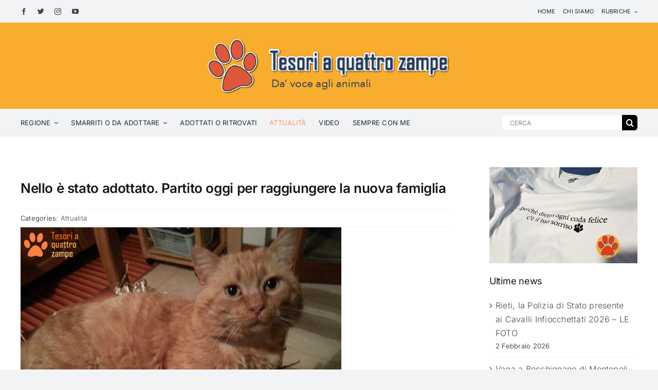

--- FILE ---
content_type: text/html; charset=UTF-8
request_url: https://www.tesoriaquattrozampe.it/nello-e-stato-adottato-partito-oggi-per-raggiungere-la-nuova-famiglia/
body_size: 25382
content:
<!DOCTYPE html>
<html class="avada-html-layout-wide avada-html-header-position-top" lang="it-IT" prefix="og: http://ogp.me/ns# fb: http://ogp.me/ns/fb#">
<head>
	<meta http-equiv="X-UA-Compatible" content="IE=edge" />
	<meta http-equiv="Content-Type" content="text/html; charset=utf-8"/>
	<meta name="viewport" content="width=device-width, initial-scale=1" />
	<title>Nello è stato adottato. Partito oggi per raggiungere la nuova famiglia &#8211; Tesori a quattro zampe</title>
<meta name='robots' content='max-image-preview:large' />
<link rel='dns-prefetch' href='//cdnjs.cloudflare.com' />
<link rel="alternate" type="application/rss+xml" title="Tesori a quattro zampe &raquo; Feed" href="https://www.tesoriaquattrozampe.it/feed/" />
<link rel="alternate" type="application/rss+xml" title="Tesori a quattro zampe &raquo; Feed dei commenti" href="https://www.tesoriaquattrozampe.it/comments/feed/" />
		
		
		
				<link rel="alternate" type="application/rss+xml" title="Tesori a quattro zampe &raquo; Nello è stato adottato. Partito oggi per raggiungere la nuova famiglia Feed dei commenti" href="https://www.tesoriaquattrozampe.it/nello-e-stato-adottato-partito-oggi-per-raggiungere-la-nuova-famiglia/feed/" />

		<meta property="og:title" content="Nello è stato adottato. Partito oggi per raggiungere la nuova famiglia"/>
		<meta property="og:type" content="article"/>
		<meta property="og:url" content="https://www.tesoriaquattrozampe.it/nello-e-stato-adottato-partito-oggi-per-raggiungere-la-nuova-famiglia/"/>
		<meta property="og:site_name" content="Tesori a quattro zampe"/>
		<meta property="og:description" content="Gatto Nello finalmente è stato adottato ed oggi è partito alla volta della sua nuova casa.
Nella foto, scattata alla stazione di Rieti, Nello insieme a Michela che lo ha accompagnato dalla sua nuova famiglia."/>

									<meta property="og:image" content="https://www.tesoriaquattrozampe.it/wp-content/uploads/2015/03/gatto_nello2.jpg"/>
							<script type="text/javascript">
window._wpemojiSettings = {"baseUrl":"https:\/\/s.w.org\/images\/core\/emoji\/14.0.0\/72x72\/","ext":".png","svgUrl":"https:\/\/s.w.org\/images\/core\/emoji\/14.0.0\/svg\/","svgExt":".svg","source":{"concatemoji":"https:\/\/www.tesoriaquattrozampe.it\/wp-includes\/js\/wp-emoji-release.min.js?ver=6.3.1"}};
/*! This file is auto-generated */
!function(i,n){var o,s,e;function c(e){try{var t={supportTests:e,timestamp:(new Date).valueOf()};sessionStorage.setItem(o,JSON.stringify(t))}catch(e){}}function p(e,t,n){e.clearRect(0,0,e.canvas.width,e.canvas.height),e.fillText(t,0,0);var t=new Uint32Array(e.getImageData(0,0,e.canvas.width,e.canvas.height).data),r=(e.clearRect(0,0,e.canvas.width,e.canvas.height),e.fillText(n,0,0),new Uint32Array(e.getImageData(0,0,e.canvas.width,e.canvas.height).data));return t.every(function(e,t){return e===r[t]})}function u(e,t,n){switch(t){case"flag":return n(e,"\ud83c\udff3\ufe0f\u200d\u26a7\ufe0f","\ud83c\udff3\ufe0f\u200b\u26a7\ufe0f")?!1:!n(e,"\ud83c\uddfa\ud83c\uddf3","\ud83c\uddfa\u200b\ud83c\uddf3")&&!n(e,"\ud83c\udff4\udb40\udc67\udb40\udc62\udb40\udc65\udb40\udc6e\udb40\udc67\udb40\udc7f","\ud83c\udff4\u200b\udb40\udc67\u200b\udb40\udc62\u200b\udb40\udc65\u200b\udb40\udc6e\u200b\udb40\udc67\u200b\udb40\udc7f");case"emoji":return!n(e,"\ud83e\udef1\ud83c\udffb\u200d\ud83e\udef2\ud83c\udfff","\ud83e\udef1\ud83c\udffb\u200b\ud83e\udef2\ud83c\udfff")}return!1}function f(e,t,n){var r="undefined"!=typeof WorkerGlobalScope&&self instanceof WorkerGlobalScope?new OffscreenCanvas(300,150):i.createElement("canvas"),a=r.getContext("2d",{willReadFrequently:!0}),o=(a.textBaseline="top",a.font="600 32px Arial",{});return e.forEach(function(e){o[e]=t(a,e,n)}),o}function t(e){var t=i.createElement("script");t.src=e,t.defer=!0,i.head.appendChild(t)}"undefined"!=typeof Promise&&(o="wpEmojiSettingsSupports",s=["flag","emoji"],n.supports={everything:!0,everythingExceptFlag:!0},e=new Promise(function(e){i.addEventListener("DOMContentLoaded",e,{once:!0})}),new Promise(function(t){var n=function(){try{var e=JSON.parse(sessionStorage.getItem(o));if("object"==typeof e&&"number"==typeof e.timestamp&&(new Date).valueOf()<e.timestamp+604800&&"object"==typeof e.supportTests)return e.supportTests}catch(e){}return null}();if(!n){if("undefined"!=typeof Worker&&"undefined"!=typeof OffscreenCanvas&&"undefined"!=typeof URL&&URL.createObjectURL&&"undefined"!=typeof Blob)try{var e="postMessage("+f.toString()+"("+[JSON.stringify(s),u.toString(),p.toString()].join(",")+"));",r=new Blob([e],{type:"text/javascript"}),a=new Worker(URL.createObjectURL(r),{name:"wpTestEmojiSupports"});return void(a.onmessage=function(e){c(n=e.data),a.terminate(),t(n)})}catch(e){}c(n=f(s,u,p))}t(n)}).then(function(e){for(var t in e)n.supports[t]=e[t],n.supports.everything=n.supports.everything&&n.supports[t],"flag"!==t&&(n.supports.everythingExceptFlag=n.supports.everythingExceptFlag&&n.supports[t]);n.supports.everythingExceptFlag=n.supports.everythingExceptFlag&&!n.supports.flag,n.DOMReady=!1,n.readyCallback=function(){n.DOMReady=!0}}).then(function(){return e}).then(function(){var e;n.supports.everything||(n.readyCallback(),(e=n.source||{}).concatemoji?t(e.concatemoji):e.wpemoji&&e.twemoji&&(t(e.twemoji),t(e.wpemoji)))}))}((window,document),window._wpemojiSettings);
</script>
<style type="text/css">
img.wp-smiley,
img.emoji {
	display: inline !important;
	border: none !important;
	box-shadow: none !important;
	height: 1em !important;
	width: 1em !important;
	margin: 0 0.07em !important;
	vertical-align: -0.1em !important;
	background: none !important;
	padding: 0 !important;
}
</style>
	<link rel='stylesheet' id='wp-block-library-css' href='https://www.tesoriaquattrozampe.it/wp-includes/css/dist/block-library/style.min.css?ver=6.3.1' type='text/css' media='all' />
<style id='wp-block-library-theme-inline-css' type='text/css'>
.wp-block-audio figcaption{color:#555;font-size:13px;text-align:center}.is-dark-theme .wp-block-audio figcaption{color:hsla(0,0%,100%,.65)}.wp-block-audio{margin:0 0 1em}.wp-block-code{border:1px solid #ccc;border-radius:4px;font-family:Menlo,Consolas,monaco,monospace;padding:.8em 1em}.wp-block-embed figcaption{color:#555;font-size:13px;text-align:center}.is-dark-theme .wp-block-embed figcaption{color:hsla(0,0%,100%,.65)}.wp-block-embed{margin:0 0 1em}.blocks-gallery-caption{color:#555;font-size:13px;text-align:center}.is-dark-theme .blocks-gallery-caption{color:hsla(0,0%,100%,.65)}.wp-block-image figcaption{color:#555;font-size:13px;text-align:center}.is-dark-theme .wp-block-image figcaption{color:hsla(0,0%,100%,.65)}.wp-block-image{margin:0 0 1em}.wp-block-pullquote{border-bottom:4px solid;border-top:4px solid;color:currentColor;margin-bottom:1.75em}.wp-block-pullquote cite,.wp-block-pullquote footer,.wp-block-pullquote__citation{color:currentColor;font-size:.8125em;font-style:normal;text-transform:uppercase}.wp-block-quote{border-left:.25em solid;margin:0 0 1.75em;padding-left:1em}.wp-block-quote cite,.wp-block-quote footer{color:currentColor;font-size:.8125em;font-style:normal;position:relative}.wp-block-quote.has-text-align-right{border-left:none;border-right:.25em solid;padding-left:0;padding-right:1em}.wp-block-quote.has-text-align-center{border:none;padding-left:0}.wp-block-quote.is-large,.wp-block-quote.is-style-large,.wp-block-quote.is-style-plain{border:none}.wp-block-search .wp-block-search__label{font-weight:700}.wp-block-search__button{border:1px solid #ccc;padding:.375em .625em}:where(.wp-block-group.has-background){padding:1.25em 2.375em}.wp-block-separator.has-css-opacity{opacity:.4}.wp-block-separator{border:none;border-bottom:2px solid;margin-left:auto;margin-right:auto}.wp-block-separator.has-alpha-channel-opacity{opacity:1}.wp-block-separator:not(.is-style-wide):not(.is-style-dots){width:100px}.wp-block-separator.has-background:not(.is-style-dots){border-bottom:none;height:1px}.wp-block-separator.has-background:not(.is-style-wide):not(.is-style-dots){height:2px}.wp-block-table{margin:0 0 1em}.wp-block-table td,.wp-block-table th{word-break:normal}.wp-block-table figcaption{color:#555;font-size:13px;text-align:center}.is-dark-theme .wp-block-table figcaption{color:hsla(0,0%,100%,.65)}.wp-block-video figcaption{color:#555;font-size:13px;text-align:center}.is-dark-theme .wp-block-video figcaption{color:hsla(0,0%,100%,.65)}.wp-block-video{margin:0 0 1em}.wp-block-template-part.has-background{margin-bottom:0;margin-top:0;padding:1.25em 2.375em}
</style>
<style id='classic-theme-styles-inline-css' type='text/css'>
/*! This file is auto-generated */
.wp-block-button__link{color:#fff;background-color:#32373c;border-radius:9999px;box-shadow:none;text-decoration:none;padding:calc(.667em + 2px) calc(1.333em + 2px);font-size:1.125em}.wp-block-file__button{background:#32373c;color:#fff;text-decoration:none}
</style>
<style id='global-styles-inline-css' type='text/css'>
body{--wp--preset--color--black: #000000;--wp--preset--color--cyan-bluish-gray: #abb8c3;--wp--preset--color--white: #ffffff;--wp--preset--color--pale-pink: #f78da7;--wp--preset--color--vivid-red: #cf2e2e;--wp--preset--color--luminous-vivid-orange: #ff6900;--wp--preset--color--luminous-vivid-amber: #fcb900;--wp--preset--color--light-green-cyan: #7bdcb5;--wp--preset--color--vivid-green-cyan: #00d084;--wp--preset--color--pale-cyan-blue: #8ed1fc;--wp--preset--color--vivid-cyan-blue: #0693e3;--wp--preset--color--vivid-purple: #9b51e0;--wp--preset--gradient--vivid-cyan-blue-to-vivid-purple: linear-gradient(135deg,rgba(6,147,227,1) 0%,rgb(155,81,224) 100%);--wp--preset--gradient--light-green-cyan-to-vivid-green-cyan: linear-gradient(135deg,rgb(122,220,180) 0%,rgb(0,208,130) 100%);--wp--preset--gradient--luminous-vivid-amber-to-luminous-vivid-orange: linear-gradient(135deg,rgba(252,185,0,1) 0%,rgba(255,105,0,1) 100%);--wp--preset--gradient--luminous-vivid-orange-to-vivid-red: linear-gradient(135deg,rgba(255,105,0,1) 0%,rgb(207,46,46) 100%);--wp--preset--gradient--very-light-gray-to-cyan-bluish-gray: linear-gradient(135deg,rgb(238,238,238) 0%,rgb(169,184,195) 100%);--wp--preset--gradient--cool-to-warm-spectrum: linear-gradient(135deg,rgb(74,234,220) 0%,rgb(151,120,209) 20%,rgb(207,42,186) 40%,rgb(238,44,130) 60%,rgb(251,105,98) 80%,rgb(254,248,76) 100%);--wp--preset--gradient--blush-light-purple: linear-gradient(135deg,rgb(255,206,236) 0%,rgb(152,150,240) 100%);--wp--preset--gradient--blush-bordeaux: linear-gradient(135deg,rgb(254,205,165) 0%,rgb(254,45,45) 50%,rgb(107,0,62) 100%);--wp--preset--gradient--luminous-dusk: linear-gradient(135deg,rgb(255,203,112) 0%,rgb(199,81,192) 50%,rgb(65,88,208) 100%);--wp--preset--gradient--pale-ocean: linear-gradient(135deg,rgb(255,245,203) 0%,rgb(182,227,212) 50%,rgb(51,167,181) 100%);--wp--preset--gradient--electric-grass: linear-gradient(135deg,rgb(202,248,128) 0%,rgb(113,206,126) 100%);--wp--preset--gradient--midnight: linear-gradient(135deg,rgb(2,3,129) 0%,rgb(40,116,252) 100%);--wp--preset--font-size--small: 12px;--wp--preset--font-size--medium: 20px;--wp--preset--font-size--large: 24px;--wp--preset--font-size--x-large: 42px;--wp--preset--font-size--normal: 16px;--wp--preset--font-size--xlarge: 32px;--wp--preset--font-size--huge: 48px;--wp--preset--spacing--20: 0.44rem;--wp--preset--spacing--30: 0.67rem;--wp--preset--spacing--40: 1rem;--wp--preset--spacing--50: 1.5rem;--wp--preset--spacing--60: 2.25rem;--wp--preset--spacing--70: 3.38rem;--wp--preset--spacing--80: 5.06rem;--wp--preset--shadow--natural: 6px 6px 9px rgba(0, 0, 0, 0.2);--wp--preset--shadow--deep: 12px 12px 50px rgba(0, 0, 0, 0.4);--wp--preset--shadow--sharp: 6px 6px 0px rgba(0, 0, 0, 0.2);--wp--preset--shadow--outlined: 6px 6px 0px -3px rgba(255, 255, 255, 1), 6px 6px rgba(0, 0, 0, 1);--wp--preset--shadow--crisp: 6px 6px 0px rgba(0, 0, 0, 1);}:where(.is-layout-flex){gap: 0.5em;}:where(.is-layout-grid){gap: 0.5em;}body .is-layout-flow > .alignleft{float: left;margin-inline-start: 0;margin-inline-end: 2em;}body .is-layout-flow > .alignright{float: right;margin-inline-start: 2em;margin-inline-end: 0;}body .is-layout-flow > .aligncenter{margin-left: auto !important;margin-right: auto !important;}body .is-layout-constrained > .alignleft{float: left;margin-inline-start: 0;margin-inline-end: 2em;}body .is-layout-constrained > .alignright{float: right;margin-inline-start: 2em;margin-inline-end: 0;}body .is-layout-constrained > .aligncenter{margin-left: auto !important;margin-right: auto !important;}body .is-layout-constrained > :where(:not(.alignleft):not(.alignright):not(.alignfull)){max-width: var(--wp--style--global--content-size);margin-left: auto !important;margin-right: auto !important;}body .is-layout-constrained > .alignwide{max-width: var(--wp--style--global--wide-size);}body .is-layout-flex{display: flex;}body .is-layout-flex{flex-wrap: wrap;align-items: center;}body .is-layout-flex > *{margin: 0;}body .is-layout-grid{display: grid;}body .is-layout-grid > *{margin: 0;}:where(.wp-block-columns.is-layout-flex){gap: 2em;}:where(.wp-block-columns.is-layout-grid){gap: 2em;}:where(.wp-block-post-template.is-layout-flex){gap: 1.25em;}:where(.wp-block-post-template.is-layout-grid){gap: 1.25em;}.has-black-color{color: var(--wp--preset--color--black) !important;}.has-cyan-bluish-gray-color{color: var(--wp--preset--color--cyan-bluish-gray) !important;}.has-white-color{color: var(--wp--preset--color--white) !important;}.has-pale-pink-color{color: var(--wp--preset--color--pale-pink) !important;}.has-vivid-red-color{color: var(--wp--preset--color--vivid-red) !important;}.has-luminous-vivid-orange-color{color: var(--wp--preset--color--luminous-vivid-orange) !important;}.has-luminous-vivid-amber-color{color: var(--wp--preset--color--luminous-vivid-amber) !important;}.has-light-green-cyan-color{color: var(--wp--preset--color--light-green-cyan) !important;}.has-vivid-green-cyan-color{color: var(--wp--preset--color--vivid-green-cyan) !important;}.has-pale-cyan-blue-color{color: var(--wp--preset--color--pale-cyan-blue) !important;}.has-vivid-cyan-blue-color{color: var(--wp--preset--color--vivid-cyan-blue) !important;}.has-vivid-purple-color{color: var(--wp--preset--color--vivid-purple) !important;}.has-black-background-color{background-color: var(--wp--preset--color--black) !important;}.has-cyan-bluish-gray-background-color{background-color: var(--wp--preset--color--cyan-bluish-gray) !important;}.has-white-background-color{background-color: var(--wp--preset--color--white) !important;}.has-pale-pink-background-color{background-color: var(--wp--preset--color--pale-pink) !important;}.has-vivid-red-background-color{background-color: var(--wp--preset--color--vivid-red) !important;}.has-luminous-vivid-orange-background-color{background-color: var(--wp--preset--color--luminous-vivid-orange) !important;}.has-luminous-vivid-amber-background-color{background-color: var(--wp--preset--color--luminous-vivid-amber) !important;}.has-light-green-cyan-background-color{background-color: var(--wp--preset--color--light-green-cyan) !important;}.has-vivid-green-cyan-background-color{background-color: var(--wp--preset--color--vivid-green-cyan) !important;}.has-pale-cyan-blue-background-color{background-color: var(--wp--preset--color--pale-cyan-blue) !important;}.has-vivid-cyan-blue-background-color{background-color: var(--wp--preset--color--vivid-cyan-blue) !important;}.has-vivid-purple-background-color{background-color: var(--wp--preset--color--vivid-purple) !important;}.has-black-border-color{border-color: var(--wp--preset--color--black) !important;}.has-cyan-bluish-gray-border-color{border-color: var(--wp--preset--color--cyan-bluish-gray) !important;}.has-white-border-color{border-color: var(--wp--preset--color--white) !important;}.has-pale-pink-border-color{border-color: var(--wp--preset--color--pale-pink) !important;}.has-vivid-red-border-color{border-color: var(--wp--preset--color--vivid-red) !important;}.has-luminous-vivid-orange-border-color{border-color: var(--wp--preset--color--luminous-vivid-orange) !important;}.has-luminous-vivid-amber-border-color{border-color: var(--wp--preset--color--luminous-vivid-amber) !important;}.has-light-green-cyan-border-color{border-color: var(--wp--preset--color--light-green-cyan) !important;}.has-vivid-green-cyan-border-color{border-color: var(--wp--preset--color--vivid-green-cyan) !important;}.has-pale-cyan-blue-border-color{border-color: var(--wp--preset--color--pale-cyan-blue) !important;}.has-vivid-cyan-blue-border-color{border-color: var(--wp--preset--color--vivid-cyan-blue) !important;}.has-vivid-purple-border-color{border-color: var(--wp--preset--color--vivid-purple) !important;}.has-vivid-cyan-blue-to-vivid-purple-gradient-background{background: var(--wp--preset--gradient--vivid-cyan-blue-to-vivid-purple) !important;}.has-light-green-cyan-to-vivid-green-cyan-gradient-background{background: var(--wp--preset--gradient--light-green-cyan-to-vivid-green-cyan) !important;}.has-luminous-vivid-amber-to-luminous-vivid-orange-gradient-background{background: var(--wp--preset--gradient--luminous-vivid-amber-to-luminous-vivid-orange) !important;}.has-luminous-vivid-orange-to-vivid-red-gradient-background{background: var(--wp--preset--gradient--luminous-vivid-orange-to-vivid-red) !important;}.has-very-light-gray-to-cyan-bluish-gray-gradient-background{background: var(--wp--preset--gradient--very-light-gray-to-cyan-bluish-gray) !important;}.has-cool-to-warm-spectrum-gradient-background{background: var(--wp--preset--gradient--cool-to-warm-spectrum) !important;}.has-blush-light-purple-gradient-background{background: var(--wp--preset--gradient--blush-light-purple) !important;}.has-blush-bordeaux-gradient-background{background: var(--wp--preset--gradient--blush-bordeaux) !important;}.has-luminous-dusk-gradient-background{background: var(--wp--preset--gradient--luminous-dusk) !important;}.has-pale-ocean-gradient-background{background: var(--wp--preset--gradient--pale-ocean) !important;}.has-electric-grass-gradient-background{background: var(--wp--preset--gradient--electric-grass) !important;}.has-midnight-gradient-background{background: var(--wp--preset--gradient--midnight) !important;}.has-small-font-size{font-size: var(--wp--preset--font-size--small) !important;}.has-medium-font-size{font-size: var(--wp--preset--font-size--medium) !important;}.has-large-font-size{font-size: var(--wp--preset--font-size--large) !important;}.has-x-large-font-size{font-size: var(--wp--preset--font-size--x-large) !important;}
.wp-block-navigation a:where(:not(.wp-element-button)){color: inherit;}
:where(.wp-block-post-template.is-layout-flex){gap: 1.25em;}:where(.wp-block-post-template.is-layout-grid){gap: 1.25em;}
:where(.wp-block-columns.is-layout-flex){gap: 2em;}:where(.wp-block-columns.is-layout-grid){gap: 2em;}
.wp-block-pullquote{font-size: 1.5em;line-height: 1.6;}
</style>
<link rel='stylesheet' id='wordpress-gdpr-css' href='https://www.tesoriaquattrozampe.it/wp-content/plugins/_wordpress-gdpr/public/css/wordpress-gdpr-public.css?ver=1.9.23' type='text/css' media='all' />
<link rel='stylesheet' id='font-awesome-css' href='https://cdnjs.cloudflare.com/ajax/libs/font-awesome/4.7.0/css/font-awesome.min.css?ver=4.7.0' type='text/css' media='all' />
<link rel='stylesheet' id='fusion-dynamic-css-css' href='https://www.tesoriaquattrozampe.it/wp-content/uploads/fusion-styles/c6d0772f689b01df18b958107822e0fb.min.css?ver=3.8.2' type='text/css' media='all' />
<script type='text/javascript' src='https://www.tesoriaquattrozampe.it/wp-includes/js/jquery/jquery.min.js?ver=3.7.0' id='jquery-core-js'></script>
<script type='text/javascript' src='https://www.tesoriaquattrozampe.it/wp-includes/js/jquery/jquery-migrate.min.js?ver=3.4.1' id='jquery-migrate-js'></script>
<link rel="https://api.w.org/" href="https://www.tesoriaquattrozampe.it/wp-json/" /><link rel="alternate" type="application/json" href="https://www.tesoriaquattrozampe.it/wp-json/wp/v2/posts/1952" /><link rel="EditURI" type="application/rsd+xml" title="RSD" href="https://www.tesoriaquattrozampe.it/xmlrpc.php?rsd" />
<meta name="generator" content="WordPress 6.3.1" />
<link rel="canonical" href="https://www.tesoriaquattrozampe.it/nello-e-stato-adottato-partito-oggi-per-raggiungere-la-nuova-famiglia/" />
<link rel='shortlink' href='https://www.tesoriaquattrozampe.it/?p=1952' />
<link rel="alternate" type="application/json+oembed" href="https://www.tesoriaquattrozampe.it/wp-json/oembed/1.0/embed?url=https%3A%2F%2Fwww.tesoriaquattrozampe.it%2Fnello-e-stato-adottato-partito-oggi-per-raggiungere-la-nuova-famiglia%2F" />
<link rel="alternate" type="text/xml+oembed" href="https://www.tesoriaquattrozampe.it/wp-json/oembed/1.0/embed?url=https%3A%2F%2Fwww.tesoriaquattrozampe.it%2Fnello-e-stato-adottato-partito-oggi-per-raggiungere-la-nuova-famiglia%2F&#038;format=xml" />

<!-- This site is using AdRotate v5.7 to display their advertisements - https://ajdg.solutions/ -->
<!-- AdRotate CSS -->
<style type="text/css" media="screen">
	.g { margin:0px; padding:0px; overflow:hidden; line-height:1; zoom:1; }
	.g img { height:auto; }
	.g-col { position:relative; float:left; }
	.g-col:first-child { margin-left: 0; }
	.g-col:last-child { margin-right: 0; }
	.g-1 { margin:0px;  width:100%; max-width:570px; height:100%; max-height:90px; }
	.g-2 {  margin: 0 auto; }
	@media only screen and (max-width: 480px) {
		.g-col, .g-dyn, .g-single { width:100%; margin-left:0; margin-right:0; }
	}
</style>
<!-- /AdRotate CSS -->

<link rel="preload" href="https://www.tesoriaquattrozampe.it/wp-content/themes/Avada/includes/lib/assets/fonts/icomoon/awb-icons.woff" as="font" type="font/woff" crossorigin><link rel="preload" href="//www.tesoriaquattrozampe.it/wp-content/themes/Avada/includes/lib/assets/fonts/fontawesome/webfonts/fa-brands-400.woff2" as="font" type="font/woff2" crossorigin><link rel="preload" href="//www.tesoriaquattrozampe.it/wp-content/themes/Avada/includes/lib/assets/fonts/fontawesome/webfonts/fa-regular-400.woff2" as="font" type="font/woff2" crossorigin><link rel="preload" href="//www.tesoriaquattrozampe.it/wp-content/themes/Avada/includes/lib/assets/fonts/fontawesome/webfonts/fa-solid-900.woff2" as="font" type="font/woff2" crossorigin><style type="text/css" id="css-fb-visibility">@media screen and (max-width: 640px){.fusion-no-small-visibility{display:none !important;}body .sm-text-align-center{text-align:center !important;}body .sm-text-align-left{text-align:left !important;}body .sm-text-align-right{text-align:right !important;}body .sm-flex-align-center{justify-content:center !important;}body .sm-flex-align-flex-start{justify-content:flex-start !important;}body .sm-flex-align-flex-end{justify-content:flex-end !important;}body .sm-mx-auto{margin-left:auto !important;margin-right:auto !important;}body .sm-ml-auto{margin-left:auto !important;}body .sm-mr-auto{margin-right:auto !important;}body .fusion-absolute-position-small{position:absolute;top:auto;width:100%;}.awb-sticky.awb-sticky-small{ position: sticky; top: var(--awb-sticky-offset,0); }}@media screen and (min-width: 641px) and (max-width: 1024px){.fusion-no-medium-visibility{display:none !important;}body .md-text-align-center{text-align:center !important;}body .md-text-align-left{text-align:left !important;}body .md-text-align-right{text-align:right !important;}body .md-flex-align-center{justify-content:center !important;}body .md-flex-align-flex-start{justify-content:flex-start !important;}body .md-flex-align-flex-end{justify-content:flex-end !important;}body .md-mx-auto{margin-left:auto !important;margin-right:auto !important;}body .md-ml-auto{margin-left:auto !important;}body .md-mr-auto{margin-right:auto !important;}body .fusion-absolute-position-medium{position:absolute;top:auto;width:100%;}.awb-sticky.awb-sticky-medium{ position: sticky; top: var(--awb-sticky-offset,0); }}@media screen and (min-width: 1025px){.fusion-no-large-visibility{display:none !important;}body .lg-text-align-center{text-align:center !important;}body .lg-text-align-left{text-align:left !important;}body .lg-text-align-right{text-align:right !important;}body .lg-flex-align-center{justify-content:center !important;}body .lg-flex-align-flex-start{justify-content:flex-start !important;}body .lg-flex-align-flex-end{justify-content:flex-end !important;}body .lg-mx-auto{margin-left:auto !important;margin-right:auto !important;}body .lg-ml-auto{margin-left:auto !important;}body .lg-mr-auto{margin-right:auto !important;}body .fusion-absolute-position-large{position:absolute;top:auto;width:100%;}.awb-sticky.awb-sticky-large{ position: sticky; top: var(--awb-sticky-offset,0); }}</style><meta name="generator" content="Powered by Slider Revolution 6.6.14 - responsive, Mobile-Friendly Slider Plugin for WordPress with comfortable drag and drop interface." />
<link rel="icon" href="https://www.tesoriaquattrozampe.it/wp-content/uploads/2016/12/cropped-logo_tesoriaquattrozampe_2017_favicon-32x32.jpg" sizes="32x32" />
<link rel="icon" href="https://www.tesoriaquattrozampe.it/wp-content/uploads/2016/12/cropped-logo_tesoriaquattrozampe_2017_favicon-192x192.jpg" sizes="192x192" />
<link rel="apple-touch-icon" href="https://www.tesoriaquattrozampe.it/wp-content/uploads/2016/12/cropped-logo_tesoriaquattrozampe_2017_favicon-180x180.jpg" />
<meta name="msapplication-TileImage" content="https://www.tesoriaquattrozampe.it/wp-content/uploads/2016/12/cropped-logo_tesoriaquattrozampe_2017_favicon-270x270.jpg" />
<script>function setREVStartSize(e){
			//window.requestAnimationFrame(function() {
				window.RSIW = window.RSIW===undefined ? window.innerWidth : window.RSIW;
				window.RSIH = window.RSIH===undefined ? window.innerHeight : window.RSIH;
				try {
					var pw = document.getElementById(e.c).parentNode.offsetWidth,
						newh;
					pw = pw===0 || isNaN(pw) || (e.l=="fullwidth" || e.layout=="fullwidth") ? window.RSIW : pw;
					e.tabw = e.tabw===undefined ? 0 : parseInt(e.tabw);
					e.thumbw = e.thumbw===undefined ? 0 : parseInt(e.thumbw);
					e.tabh = e.tabh===undefined ? 0 : parseInt(e.tabh);
					e.thumbh = e.thumbh===undefined ? 0 : parseInt(e.thumbh);
					e.tabhide = e.tabhide===undefined ? 0 : parseInt(e.tabhide);
					e.thumbhide = e.thumbhide===undefined ? 0 : parseInt(e.thumbhide);
					e.mh = e.mh===undefined || e.mh=="" || e.mh==="auto" ? 0 : parseInt(e.mh,0);
					if(e.layout==="fullscreen" || e.l==="fullscreen")
						newh = Math.max(e.mh,window.RSIH);
					else{
						e.gw = Array.isArray(e.gw) ? e.gw : [e.gw];
						for (var i in e.rl) if (e.gw[i]===undefined || e.gw[i]===0) e.gw[i] = e.gw[i-1];
						e.gh = e.el===undefined || e.el==="" || (Array.isArray(e.el) && e.el.length==0)? e.gh : e.el;
						e.gh = Array.isArray(e.gh) ? e.gh : [e.gh];
						for (var i in e.rl) if (e.gh[i]===undefined || e.gh[i]===0) e.gh[i] = e.gh[i-1];
											
						var nl = new Array(e.rl.length),
							ix = 0,
							sl;
						e.tabw = e.tabhide>=pw ? 0 : e.tabw;
						e.thumbw = e.thumbhide>=pw ? 0 : e.thumbw;
						e.tabh = e.tabhide>=pw ? 0 : e.tabh;
						e.thumbh = e.thumbhide>=pw ? 0 : e.thumbh;
						for (var i in e.rl) nl[i] = e.rl[i]<window.RSIW ? 0 : e.rl[i];
						sl = nl[0];
						for (var i in nl) if (sl>nl[i] && nl[i]>0) { sl = nl[i]; ix=i;}
						var m = pw>(e.gw[ix]+e.tabw+e.thumbw) ? 1 : (pw-(e.tabw+e.thumbw)) / (e.gw[ix]);
						newh =  (e.gh[ix] * m) + (e.tabh + e.thumbh);
					}
					var el = document.getElementById(e.c);
					if (el!==null && el) el.style.height = newh+"px";
					el = document.getElementById(e.c+"_wrapper");
					if (el!==null && el) {
						el.style.height = newh+"px";
						el.style.display = "block";
					}
				} catch(e){
					console.log("Failure at Presize of Slider:" + e)
				}
			//});
		  };</script>
		<script type="text/javascript">
			var doc = document.documentElement;
			doc.setAttribute( 'data-useragent', navigator.userAgent );
		</script>
		
	</head>

<body class="post-template-default single single-post postid-1952 single-format-standard fusion-image-hovers fusion-pagination-sizing fusion-button_type-flat fusion-button_span-no fusion-button_gradient-linear avada-image-rollover-circle-yes avada-image-rollover-no fusion-body ltr fusion-sticky-header no-tablet-sticky-header no-mobile-sticky-header no-mobile-slidingbar no-mobile-totop avada-has-rev-slider-styles fusion-disable-outline fusion-sub-menu-fade mobile-logo-pos-left layout-wide-mode avada-has-boxed-modal-shadow- layout-scroll-offset-full avada-has-zero-margin-offset-top has-sidebar fusion-top-header menu-text-align-center mobile-menu-design-classic fusion-show-pagination-text fusion-header-layout-v3 avada-responsive avada-footer-fx-none avada-menu-highlight-style-bar fusion-search-form-clean fusion-main-menu-search-overlay fusion-avatar-circle avada-dropdown-styles avada-blog-layout-large avada-blog-archive-layout-grid avada-header-shadow-no avada-menu-icon-position-left avada-has-megamenu-shadow avada-has-main-nav-search-icon avada-has-breadcrumb-mobile-hidden avada-has-titlebar-hide avada-has-footer-widget-bg-image avada-header-border-color-full-transparent avada-has-pagination-width_height avada-flyout-menu-direction-fade avada-ec-views-v1" data-awb-post-id="1952">
		<a class="skip-link screen-reader-text" href="#content">Skip to content</a>

	<div id="boxed-wrapper">
		<div class="fusion-sides-frame"></div>
		<div id="wrapper" class="fusion-wrapper">
			<div id="home" style="position:relative;top:-1px;"></div>
							<div class="fusion-tb-header"><div class="fusion-fullwidth fullwidth-box fusion-builder-row-1 fusion-flex-container has-pattern-background has-mask-background nonhundred-percent-fullwidth non-hundred-percent-height-scrolling fusion-custom-z-index" style="background-color: var(--awb-color3);background-position: center center;background-repeat: no-repeat;border-width: 0px 0px 0px 0px;border-color:var(--awb-color3);border-style:solid;" ><div class="fusion-builder-row fusion-row fusion-flex-align-items-stretch fusion-flex-justify-content-center" style="max-width:1248px;margin-left: calc(-4% / 2 );margin-right: calc(-4% / 2 );"><div class="fusion-layout-column fusion_builder_column fusion-builder-column-0 fusion_builder_column_1_2 1_2 fusion-flex-column"><div class="fusion-column-wrapper fusion-flex-justify-content-center fusion-content-layout-column" style="background-position:left top;background-repeat:no-repeat;-webkit-background-size:cover;-moz-background-size:cover;-o-background-size:cover;background-size:cover;padding: 0px 0px 0px 0px;"><div class="fusion-social-links fusion-social-links-1"><div class="fusion-social-networks"><div class="fusion-social-networks-wrapper"><a class="fusion-social-network-icon fusion-tooltip fusion-facebook awb-icon-facebook" style="color:var(--awb-color6);font-size:13px;" data-placement="top" data-title="Facebook" data-toggle="tooltip" title="Facebook" aria-label="facebook" target="_blank" rel="noopener noreferrer" href="#"></a><a class="fusion-social-network-icon fusion-tooltip fusion-twitter awb-icon-twitter" style="color:var(--awb-color6);font-size:13px;" data-placement="top" data-title="Twitter" data-toggle="tooltip" title="Twitter" aria-label="twitter" target="_blank" rel="noopener noreferrer" href="#"></a><a class="fusion-social-network-icon fusion-tooltip fusion-instagram awb-icon-instagram" style="color:var(--awb-color6);font-size:13px;" data-placement="top" data-title="Instagram" data-toggle="tooltip" title="Instagram" aria-label="instagram" target="_blank" rel="noopener noreferrer" href="#"></a><a class="fusion-social-network-icon fusion-tooltip fusion-youtube awb-icon-youtube" style="color:var(--awb-color6);font-size:13px;" data-placement="top" data-title="YouTube" data-toggle="tooltip" title="YouTube" aria-label="youtube" target="_blank" rel="noopener noreferrer" href="#"></a></div></div></div><style type="text/css">.fusion-social-links-1{text-align:;}.fusion-social-links-1 .boxed-icons .fusion-social-network-icon{border-top-width:0px !important;border-right-width:0px !important;border-bottom-width:0px !important;border-left-width:0px !important;border-color:var(--awb-color3) !important;}.fusion-social-links-1 .boxed-icons .fusion-social-network-icon:hover{background-color:var(--awb-color1) !important;border-color:var(--awb-color4) !important;}.fusion-social-links-1 .fusion-social-network-icon:hover{color:var(--awb-color4) !important;}@media only screen and (max-width:1024px){.fusion-social-links-1{text-align:;} }@media only screen and (max-width:640px){.fusion-social-links-1{text-align:center;} }.fusion-social-links-1{ margin-top : 0px;margin-right : 0px;margin-bottom : 0px;margin-left : 0px;}@media only screen and (max-width:640px) {.fusion-social-links-1{ margin-top : 15px;margin-bottom : 15px;}}</style></div><style type="text/css">.fusion-body .fusion-builder-column-0{width:50% !important;margin-top : 0px;margin-bottom : 0px;}.fusion-builder-column-0 > .fusion-column-wrapper {padding-top : 0px !important;padding-right : 0px !important;margin-right : 3.84%;padding-bottom : 0 !important;padding-left : 0px !important;margin-left : 3.84%;}@media only screen and (max-width:1024px) {.fusion-body .fusion-builder-column-0{width:50% !important;order : 0;}.fusion-builder-column-0 > .fusion-column-wrapper {margin-right : 3.84%;margin-left : 3.84%;}}@media only screen and (max-width:640px) {.fusion-body .fusion-builder-column-0{width:100% !important;order : 0;margin-top : 5px;margin-bottom : 10px;}.fusion-builder-column-0 > .fusion-column-wrapper {margin-right : 1.92%;margin-left : 1.92%;}}</style></div><div class="fusion-layout-column fusion_builder_column fusion-builder-column-1 fusion_builder_column_1_1 1_1 fusion-flex-column fusion-flex-align-self-stretch fusion-no-medium-visibility fusion-no-large-visibility"><div class="fusion-column-wrapper fusion-flex-justify-content-center fusion-content-layout-row fusion-flex-align-items-center" style="background-position:left top;background-repeat:no-repeat;-webkit-background-size:cover;-moz-background-size:cover;-o-background-size:cover;background-size:cover;padding: 0px 0px 15px 0px;"><style type="text/css">.fusion-search-element-1 .searchform .fusion-search-form-content .fusion-search-field input,.fusion-search-element-1 .searchform .fusion-search-form-content .fusion-search-button input[type=submit] {height: 30px;}.fusion-search-element-1 .searchform .fusion-search-form-content .fusion-search-button input[type=submit] {line-height: 30px;}.fusion-search-element-1.fusion-search-form-clean .searchform .fusion-search-form-content .fusion-search-field input {padding-left: 30px;}.fusion-search-element-1 .searchform .fusion-search-form-content .fusion-search-button input[type=submit] {width: 30px;}.fusion-search-element-1 .searchform .fusion-search-form-content .fusion-search-field input,.fusion-search-element-1 .searchform .fusion-search-form-content .fusion-search-field input::placeholder,.fusion-search-element-1.fusion-search-form-clean .searchform .fusion-search-form-content .fusion-search-button input[type=submit] {color: hsla(var(--awb-color6-h),var(--awb-color6-s),calc(var(--awb-color6-l) + 25%),var(--awb-color6-a));}.fusion-search-element-1 .searchform .fusion-search-form-content .fusion-search-field input:focus {border-color: var(--awb-color4);}.fusion-search-element-1 .searchform .fusion-search-form-content .fusion-search-field input,.fusion-search-element-1.fusion-search-form-clean .searchform .fusion-search-form-content .fusion-search-button input[type=submit] {font-size: 12px;}.fusion-search-element-1 .searchform .fusion-search-form-content .fusion-search-field input {background-color: var(--awb-color1);border-color: var(--awb-color3);}.fusion-search-element-1 .searchform.fusion-search-form-classic .fusion-search-form-content, .fusion-search-form-classic .searchform:not(.fusion-search-form-clean) .fusion-search-form-content {border-radius: 6px;overflow: hidden;}.fusion-search-element-1 .fusion-search-form-content input.s {border-radius: 6px;}</style><div class="fusion-search-element fusion-search-element-1 fusion-search-form-classic">		<form role="search" class="searchform fusion-search-form  fusion-live-search fusion-search-form-classic" method="get" action="https://www.tesoriaquattrozampe.it/">
			<div class="fusion-search-form-content">

				
				<div class="fusion-search-field search-field">
					<label><span class="screen-reader-text">Search for:</span>
													<input type="search" class="s fusion-live-search-input" name="s" id="fusion-live-search-input-0" autocomplete="off" placeholder="CERCA" required aria-required="true" aria-label="CERCA"/>
											</label>
				</div>
				<div class="fusion-search-button search-button">
					<input type="submit" class="fusion-search-submit searchsubmit" aria-label="Search" value="&#xf002;" />
										<div class="fusion-slider-loading"></div>
									</div>

				<input type="hidden" name="post_type[]" value="any" /><input type="hidden" name="search_limit_to_post_titles" value="0" /><input type="hidden" name="fs" value="1" />
			</div>


							<div class="fusion-search-results-wrapper"><div class="fusion-search-results"></div></div>
			
		</form>
		</div></div><style type="text/css">.fusion-body .fusion-builder-column-1{width:100% !important;margin-top : 0px;margin-bottom : 0px;}.fusion-builder-column-1 > .fusion-column-wrapper {padding-top : 0px !important;padding-right : 0px !important;margin-right : 1.92%;padding-bottom : 15px !important;padding-left : 0px !important;margin-left : 1.92%;}@media only screen and (max-width:1024px) {.fusion-body .fusion-builder-column-1{width:100% !important;order : 0;}.fusion-builder-column-1 > .fusion-column-wrapper {margin-right : 1.92%;margin-left : 1.92%;}}@media only screen and (max-width:640px) {.fusion-body .fusion-builder-column-1{width:80% !important;order : 0;}.fusion-builder-column-1 > .fusion-column-wrapper {margin-right : 2.4%;margin-left : 2.4%;}}</style></div><div class="fusion-layout-column fusion_builder_column fusion-builder-column-2 fusion_builder_column_1_2 1_2 fusion-flex-column fusion-no-small-visibility"><div class="fusion-column-wrapper fusion-flex-justify-content-center fusion-content-layout-column" style="background-position:left top;background-repeat:no-repeat;-webkit-background-size:cover;-moz-background-size:cover;-o-background-size:cover;background-size:cover;padding: 0px 0px 0px 0px;"><nav class="fusion-menu-element-wrapper direction-row mode-dropdown expand-method-hover submenu-mode-dropdown mobile-mode-collapse-to-button mobile-size-full-absolute icons-position-left dropdown-carets-yes has-active-border-bottom-no has-active-border-left-no has-active-border-right-no mobile-trigger-fullwidth-off mobile-indent-on mobile-justify-left main-justify-left loading mega-menu-loading expand-left submenu-transition-fade" aria-label="Menu" data-breakpoint="0" data-count="0" data-transition-type="fade" data-transition-time="300"><button type="button" class="avada-menu-mobile-menu-trigger no-text" onClick="fusionNavClickExpandBtn(this);" aria-expanded="false" aria-controls="menu-top-menu"><span class="inner"><span class="collapsed-nav-text"><span class="screen-reader-text">Toggle Navigation</span></span><span class="collapsed-nav-icon"><span class="collapsed-nav-icon-open fa-bars fas"></span><span class="collapsed-nav-icon-close fa-times fas"></span></span></span></button><style>.fusion-body .fusion-menu-element-wrapper[data-count="0"],.fusion-body .fusion-menu-element-wrapper[data-count="0"] .fusion-menu-element-list .menu-item > a{font-size:11px;}.fusion-body .fusion-menu-element-wrapper[data-count="0"] .fusion-menu-element-list{justify-content:flex-end;font-family:inherit;font-weight:400;}.fusion-body .fusion-menu-element-wrapper[data-count="0"] [class*="awb-icon-"],.fusion-body .fusion-menu-element-wrapper[data-count="0"] [class^="awb-icon-"]{font-family:inherit !important;}.fusion-body .fusion-menu-element-wrapper[data-count="0"] .fusion-menu-element-list > li{margin-left:calc(15px / 2);margin-right:calc(15px / 2);}.fusion-body .fusion-menu-element-wrapper[data-count="0"]:not(.collapse-enabled) .fusion-menu-element-list > li:not(.fusion-menu-item-button):not(.custom-menu-search-overlay):focus-within > a{color:var(--awb-color4) !important;}.fusion-body .fusion-menu-element-wrapper[data-count="0"]:not(.collapse-enabled) .fusion-menu-element-list > li:not(.fusion-menu-item-button):not(.custom-menu-search-overlay):hover > a,.fusion-body .fusion-menu-element-wrapper[data-count="0"]:not(.collapse-enabled) .fusion-menu-element-list > li:not(.fusion-menu-item-button).hover > a,.fusion-body .fusion-menu-element-wrapper[data-count="0"]:not(.collapse-enabled) .fusion-menu-element-list > li:not(.fusion-menu-item-button):not(.custom-menu-search-overlay):focus > a,.fusion-body .fusion-menu-element-wrapper[data-count="0"]:not(.collapse-enabled) .fusion-menu-element-list > li:not(.fusion-menu-item-button):not(.custom-menu-search-overlay):active > a,.fusion-body .fusion-menu-element-wrapper[data-count="0"]:not(.collapse-enabled) .fusion-menu-element-list > li:not(.fusion-menu-item-button).current-menu-item > a{color:var(--awb-color4) !important;}.fusion-body .fusion-menu-element-wrapper[data-count="0"]:not(.collapse-enabled) .fusion-menu-element-list > li:not(.fusion-menu-item-button).current-menu-ancestor:not(.awb-flyout-top-level-no-link) > a{color:var(--awb-color4) !important;}.fusion-body .fusion-menu-element-wrapper[data-count="0"]:not(.collapse-enabled) .fusion-menu-element-list > li:not(.fusion-menu-item-button).current-menu-parent:not(.awb-flyout-top-level-no-link) > a{color:var(--awb-color4) !important;}.fusion-body .fusion-menu-element-wrapper[data-count="0"]:not(.collapse-enabled) .fusion-menu-element-list > li:not(.fusion-menu-item-button).expanded > a{color:var(--awb-color4) !important;}.fusion-body .fusion-menu-element-wrapper[data-count="0"]:not(.collapse-enabled) .fusion-menu-element-list > li:not(.fusion-menu-item-button):hover > .fusion-open-nav-submenu{color:var(--awb-color4) !important;}.fusion-body .fusion-menu-element-wrapper[data-count="0"]:not(.collapse-enabled) .fusion-menu-element-list > li:not(.fusion-menu-item-button).hover > .fusion-open-nav-submenu{color:var(--awb-color4) !important;}.fusion-body .fusion-menu-element-wrapper[data-count="0"]:not(.collapse-enabled) .fusion-menu-element-list > li:not(.fusion-menu-item-button):focus > .fusion-open-nav-submenu{color:var(--awb-color4) !important;}.fusion-body .fusion-menu-element-wrapper[data-count="0"]:not(.collapse-enabled) .fusion-menu-element-list > li:not(.fusion-menu-item-button):active > .fusion-open-nav-submenu{color:var(--awb-color4) !important;}.fusion-body .fusion-menu-element-wrapper[data-count="0"]:not(.collapse-enabled) .fusion-menu-element-list > li:not(.fusion-menu-item-button):focus-within > .fusion-open-nav-submenu{color:var(--awb-color4) !important;}.fusion-body .fusion-menu-element-wrapper[data-count="0"]:not(.collapse-enabled) .fusion-menu-element-list > li:not(.fusion-menu-item-button).current-menu-item > .fusion-open-nav-submenu{color:var(--awb-color4) !important;}.fusion-body .fusion-menu-element-wrapper[data-count="0"]:not(.collapse-enabled) .fusion-menu-element-list > li:not(.fusion-menu-item-button).current-menu-ancestor > .fusion-open-nav-submenu{color:var(--awb-color4) !important;}.fusion-body .fusion-menu-element-wrapper[data-count="0"]:not(.collapse-enabled) .fusion-menu-element-list > li:not(.fusion-menu-item-button).current-menu-parent > .fusion-open-nav-submenu{color:var(--awb-color4) !important;}.fusion-body .fusion-menu-element-wrapper[data-count="0"]:not(.collapse-enabled) .fusion-menu-element-list > li:not(.fusion-menu-item-button).expanded > .fusion-open-nav-submenu{color:var(--awb-color4) !important;}.fusion-body .fusion-menu-element-wrapper[data-count="0"] > .avada-menu-mobile-menu-trigger,.fusion-body .fusion-menu-element-wrapper[data-count="0"] .fusion-megamenu-wrapper .fusion-megamenu-holder .fusion-megamenu .fusion-megamenu-submenu .fusion-megamenu-title .awb-justify-title,.fusion-body .fusion-menu-element-wrapper[data-count="0"] .fusion-menu-element-list .sub-menu > li,.fusion-body .fusion-menu-element-wrapper[data-count="0"] .fusion-menu-element-list .sub-menu li a{font-family:inherit;font-weight:400;}.fusion-body .fusion-menu-element-wrapper[data-count="0"] .sub-menu .fusion-menu-cart,.fusion-body .fusion-menu-element-wrapper[data-count="0"] .custom-menu-search-dropdown .fusion-menu-searchform-dropdown .fusion-search-form-content,.fusion-body .fusion-menu-element-wrapper[data-count="0"] .avada-menu-login-box .avada-custom-menu-item-contents,.fusion-body .fusion-menu-element-wrapper[data-count="0"] .fusion-megamenu-wrapper .fusion-megamenu-holder,.fusion-body .fusion-menu-element-wrapper[data-count="0"] .fusion-menu-element-list ul:not(.fusion-megamenu) > li:not(.fusion-menu-item-button),.fusion-body .fusion-menu-element-wrapper[data-count="0"] .fusion-megamenu-wrapper li .fusion-megamenu-title-disabled{background-color:var(--awb-color2);}.fusion-body .fusion-menu-element-wrapper[data-count="0"] .fusion-menu-element-list ul:not(.fusion-megamenu):not(.fusion-menu-searchform-dropdown) > li:not(.fusion-menu-item-button):focus-within{background-color:var(--awb-color3);}.fusion-body .fusion-menu-element-wrapper[data-count="0"] .fusion-menu-element-list ul:not(.fusion-megamenu):not(.fusion-menu-searchform-dropdown) > li:not(.fusion-menu-item-button):hover,.fusion-body .fusion-menu-element-wrapper[data-count="0"] .fusion-menu-element-list ul:not(.fusion-megamenu):not(.fusion-menu-searchform-dropdown) > li:not(.fusion-menu-item-button).hover,.fusion-body .fusion-menu-element-wrapper[data-count="0"] .fusion-menu-element-list ul:not(.fusion-megamenu):not(.fusion-menu-searchform-dropdown) > li:not(.fusion-menu-item-button):focus,.fusion-body .fusion-menu-element-wrapper[data-count="0"] .fusion-menu-element-list ul:not(.fusion-megamenu):not(.fusion-menu-searchform-dropdown) > li:not(.fusion-menu-item-button).expanded{background-color:var(--awb-color3);}.fusion-body .fusion-menu-element-wrapper[data-count="0"] .fusion-menu-element-list ul:not(.fusion-megamenu) > li.current-menu-item:not(.fusion-menu-item-button){background-color:var(--awb-color3);}.fusion-body .fusion-menu-element-wrapper[data-count="0"] .fusion-menu-element-list ul:not(.fusion-megamenu) > li.current-menu-parent:not(.fusion-menu-item-button){background-color:var(--awb-color3);}.fusion-body .fusion-menu-element-wrapper[data-count="0"] .fusion-menu-element-list ul:not(.fusion-megamenu) > li.current-menu-ancestor:not(.fusion-menu-item-button){background-color:var(--awb-color3);}.fusion-body .fusion-menu-element-wrapper[data-count="0"] .fusion-menu-element-list ul:not(.fusion-megamenu) > li.current_page_item:not(.fusion-menu-item-button){background-color:var(--awb-color3);}.fusion-body .fusion-menu-element-wrapper[data-count="0"] .fusion-megamenu-wrapper .fusion-megamenu-submenu > a:hover{background-color:var(--awb-color3);}.fusion-body .fusion-menu-element-wrapper[data-count="0"] .fusion-megamenu-wrapper .fusion-megamenu-submenu > a.hover{background-color:var(--awb-color3);}.fusion-body .fusion-menu-element-wrapper[data-count="0"] .fusion-megamenu-wrapper .fusion-megamenu-submenu > a:focus{background-color:var(--awb-color3);}.fusion-body .fusion-menu-element-wrapper[data-count="0"] .fusion-megamenu-wrapper .fusion-megamenu-submenu > a:active{background-color:var(--awb-color3);}.fusion-body .fusion-menu-element-wrapper[data-count="0"] .fusion-megamenu-wrapper .fusion-megamenu-submenu > a:focus-within{background-color:var(--awb-color3);}.fusion-body .fusion-menu-element-wrapper[data-count="0"] .fusion-megamenu-wrapper .fusion-megamenu-submenu > a:hover > .fusion-open-nav-submenu{background-color:var(--awb-color3);}.fusion-body .fusion-menu-element-wrapper[data-count="0"] .fusion-megamenu-wrapper .fusion-megamenu-submenu > a.hover > .fusion-open-nav-submenu{background-color:var(--awb-color3);}.fusion-body .fusion-menu-element-wrapper[data-count="0"] .fusion-megamenu-wrapper .fusion-megamenu-submenu > a:focus > .fusion-open-nav-submenu{background-color:var(--awb-color3);}.fusion-body .fusion-menu-element-wrapper[data-count="0"] .fusion-megamenu-wrapper .fusion-megamenu-submenu > a:active > .fusion-open-nav-submenu{background-color:var(--awb-color3);}.fusion-body .fusion-menu-element-wrapper[data-count="0"] .fusion-megamenu-wrapper .fusion-megamenu-submenu > a:focus-within > .fusion-open-nav-submenu{background-color:var(--awb-color3);}.fusion-body .fusion-menu-element-wrapper[data-count="0"].submenu-mode-dropdown li ul.fusion-megamenu li.menu-item-has-children .sub-menu li.menu-item-has-children:focus-within .fusion-open-nav-submenu{background-color:var(--awb-color3);}.fusion-body .fusion-menu-element-wrapper[data-count="0"].submenu-mode-dropdown li ul.fusion-megamenu li.menu-item-has-children .sub-menu li.menu-item-has-children .fusion-background-highlight:hover .fusion-open-nav-submenu{background-color:var(--awb-color3);}.fusion-body .fusion-menu-element-wrapper[data-count="0"].submenu-mode-dropdown li ul.fusion-megamenu li.menu-item-has-children .sub-menu li.menu-item-has-children:focus-within > .fusion-background-highlight{background-color:var(--awb-color3);}.fusion-body .fusion-menu-element-wrapper[data-count="0"].submenu-mode-dropdown li ul.fusion-megamenu li.menu-item-has-children .sub-menu li.menu-item-has-children .fusion-background-highlight:hover{background-color:var(--awb-color3);}.fusion-body .fusion-menu-element-wrapper[data-count="0"]:not(.collapse-enabled) .fusion-megamenu-wrapper .fusion-megamenu-submenu > a:focus-within{font-size:15px;}.fusion-body .fusion-menu-element-wrapper[data-count="0"]:not(.collapse-enabled) .fusion-menu-element-list ul:not(.fusion-megamenu) a,.fusion-body .fusion-menu-element-wrapper[data-count="0"]:not(.collapse-enabled) .fusion-megamenu-wrapper li .fusion-megamenu-title-disabled,.fusion-body .fusion-menu-element-wrapper[data-count="0"]:not(.collapse-enabled) .fusion-megamenu-wrapper .fusion-megamenu-submenu > a,.fusion-body .fusion-menu-element-wrapper[data-count="0"]:not(.collapse-enabled) .fusion-megamenu-wrapper .fusion-megamenu-submenu > a.hover,.fusion-body .fusion-menu-element-wrapper[data-count="0"]:not(.collapse-enabled) .fusion-megamenu-wrapper .fusion-megamenu-submenu > a:hover,.fusion-body .fusion-menu-element-wrapper[data-count="0"]:not(.collapse-enabled) .fusion-megamenu-wrapper .fusion-megamenu-submenu > a:focus,.fusion-body .fusion-menu-element-wrapper[data-count="0"]:not(.collapse-enabled) .fusion-megamenu-wrapper .fusion-megamenu-submenu > a:active,.fusion-body .fusion-menu-element-wrapper[data-count="0"]:not(.collapse-enabled) .fusion-megamenu-wrapper .fusion-megamenu-holder .fusion-megamenu .fusion-megamenu-submenu{font-size:15px;}.fusion-body .fusion-menu-element-wrapper[data-count="0"]:not(.collapse-enabled) .fusion-menu-element-list > li.menu-item:focus-within > a .fusion-megamenu-icon{color:#65bc7b;}.fusion-body .fusion-menu-element-wrapper[data-count="0"]:not(.collapse-enabled) .fusion-menu-element-list > li.menu-item:hover > a .fusion-megamenu-icon,.fusion-body .fusion-menu-element-wrapper[data-count="0"]:not(.collapse-enabled) .fusion-menu-element-list > li.menu-item.hover > a .fusion-megamenu-icon,.fusion-body .fusion-menu-element-wrapper[data-count="0"]:not(.collapse-enabled) .fusion-menu-element-list > li.menu-item:focus > a .fusion-megamenu-icon,.fusion-body .fusion-menu-element-wrapper[data-count="0"]:not(.collapse-enabled) .fusion-menu-element-list > li.menu-item:active > a .fusion-megamenu-icon,.fusion-body .fusion-menu-element-wrapper[data-count="0"]:not(.collapse-enabled) .fusion-menu-element-list > li.menu-item.current-menu-item > a .fusion-megamenu-icon{color:#65bc7b;}.fusion-body .fusion-menu-element-wrapper[data-count="0"]:not(.collapse-enabled) .fusion-menu-element-list > li.menu-item.current-menu-ancestor > a .fusion-megamenu-icon{color:#65bc7b;}.fusion-body .fusion-menu-element-wrapper[data-count="0"]:not(.collapse-enabled) .fusion-menu-element-list > li:not(.awb-flyout-top-level-no-link).menu-item.current-menu-parent > a .fusion-megamenu-icon{color:#65bc7b;}.fusion-body .fusion-menu-element-wrapper[data-count="0"]:not(.collapse-enabled) .fusion-menu-element-list > li.menu-item.expanded > a .fusion-megamenu-icon{color:#65bc7b;}.fusion-body .fusion-menu-element-wrapper[data-count="0"] .custom-menu-search-dropdown:hover .fusion-main-menu-icon,.fusion-body .fusion-menu-element-wrapper[data-count="0"] .custom-menu-search-overlay:hover .fusion-menu-icon-search.trigger-overlay,.fusion-body .fusion-menu-element-wrapper[data-count="0"] .custom-menu-search-overlay:hover ~ .fusion-overlay-search{color:#65bc7b !important;}</style><ul id="menu-top-menu" class="fusion-menu fusion-custom-menu fusion-menu-element-list"><li  id="menu-item-95138"  class="menu-item menu-item-type-post_type menu-item-object-page menu-item-home menu-item-95138"  data-item-id="95138"><span class="background-default transition-fade"></span><span class="background-active transition-fade"></span><a  href="https://www.tesoriaquattrozampe.it/" class="fusion-background-highlight"><span class="menu-text">HOME</span></a></li><li  id="menu-item-95139"  class="menu-item menu-item-type-post_type menu-item-object-page menu-item-95139"  data-item-id="95139"><span class="background-default transition-fade"></span><span class="background-active transition-fade"></span><a  href="https://www.tesoriaquattrozampe.it/chi-siamo-ti-raccontiamo-tesori-a-quattro-zampe/" class="fusion-background-highlight"><span class="menu-text">CHI SIAMO</span></a></li><li  id="menu-item-95297"  class="menu-item menu-item-type-post_type menu-item-object-page menu-item-has-children menu-item-95297 fusion-dropdown-menu"  data-item-id="95297"><span class="background-default transition-fade"></span><span class="background-active transition-fade"></span><a  href="https://www.tesoriaquattrozampe.it/rubriche/" class="fusion-background-highlight"><span class="menu-text">RUBRICHE</span><span class="fusion-open-nav-submenu"></span></a><button type="button" aria-label="Open submenu of RUBRICHE" aria-expanded="false" class="fusion-open-nav-submenu fusion-open-nav-submenu-on-click" onclick="fusionNavClickExpandSubmenuBtn(this);"></button><ul class="sub-menu"><li  id="menu-item-95142"  class="menu-item menu-item-type-taxonomy menu-item-object-category menu-item-95142 fusion-dropdown-submenu" ><span class="background-default transition-fade"></span><span class="background-active transition-fade"></span><a  href="https://www.tesoriaquattrozampe.it/category/rubriche/appunti_a_sei_zampe/" class="fusion-background-highlight"><span>Appunti a sei zampe</span></a></li><li  id="menu-item-95145"  class="menu-item menu-item-type-taxonomy menu-item-object-category menu-item-95145 fusion-dropdown-submenu" ><span class="background-default transition-fade"></span><span class="background-active transition-fade"></span><a  href="https://www.tesoriaquattrozampe.it/category/rubriche/tra-uomo-e-cane-basta-uno-sguardo/" class="fusion-background-highlight"><span>Tra uomo e cane basta uno sguardo</span></a></li><li  id="menu-item-95141"  class="menu-item menu-item-type-taxonomy menu-item-object-category menu-item-95141 fusion-dropdown-submenu" ><span class="background-default transition-fade"></span><span class="background-active transition-fade"></span><a  href="https://www.tesoriaquattrozampe.it/category/rubriche/capiamo-i-nostri-amici-a-quattro-zampe/" class="fusion-background-highlight"><span>Capiamo i nostri amici a quattro zampe</span></a></li><li  id="menu-item-95146"  class="menu-item menu-item-type-taxonomy menu-item-object-category menu-item-95146 fusion-dropdown-submenu" ><span class="background-default transition-fade"></span><span class="background-active transition-fade"></span><a  href="https://www.tesoriaquattrozampe.it/category/rubriche/curiosita/" class="fusion-background-highlight"><span>Curiosità</span></a></li><li  id="menu-item-95144"  class="menu-item menu-item-type-taxonomy menu-item-object-category menu-item-95144 fusion-dropdown-submenu" ><span class="background-default transition-fade"></span><span class="background-active transition-fade"></span><a  href="https://www.tesoriaquattrozampe.it/category/rubriche/professione-volontaria/" class="fusion-background-highlight"><span>Professione volontaria</span></a></li><li  id="menu-item-95143"  class="menu-item menu-item-type-taxonomy menu-item-object-category menu-item-95143 fusion-dropdown-submenu" ><span class="background-default transition-fade"></span><span class="background-active transition-fade"></span><a  href="https://www.tesoriaquattrozampe.it/category/rubriche/normative-sugli-animali/" class="fusion-background-highlight"><span>Normative sugli animali</span></a></li></ul></li></ul></nav></div><style type="text/css">.fusion-body .fusion-builder-column-2{width:50% !important;margin-top : 0px;margin-bottom : 0px;}.fusion-builder-column-2 > .fusion-column-wrapper {padding-top : 0px !important;padding-right : 0px !important;margin-right : 3.84%;padding-bottom : 0 !important;padding-left : 0px !important;margin-left : 3.84%;}@media only screen and (max-width:1024px) {.fusion-body .fusion-builder-column-2{width:50% !important;order : 0;}.fusion-builder-column-2 > .fusion-column-wrapper {margin-right : 3.84%;margin-left : 3.84%;}}@media only screen and (max-width:640px) {.fusion-body .fusion-builder-column-2{width:100% !important;order : 0;}.fusion-builder-column-2 > .fusion-column-wrapper {margin-right : 1.92%;margin-left : 1.92%;}}</style></div></div><style type="text/css">.fusion-fullwidth.fusion-builder-row-1 { z-index:1000 !important; }.fusion-body .fusion-flex-container.fusion-builder-row-1{ padding-top : 0px;margin-top : 0px;padding-right : 0px;padding-bottom : 0px;margin-bottom : 0px;padding-left : 0px;}</style></div><div class="fusion-fullwidth fullwidth-box fusion-builder-row-2 fusion-flex-container has-pattern-background has-mask-background nonhundred-percent-fullwidth non-hundred-percent-height-scrolling fusion-no-small-visibility fusion-custom-z-index" style="background-color: #f8ad2f;background-position: center center;background-repeat: no-repeat;border-width: 0px 0px 0px 0px;border-color:var(--awb-color3);border-style:solid;" ><div class="fusion-builder-row fusion-row fusion-flex-align-items-flex-start" style="max-width:1248px;margin-left: calc(-4% / 2 );margin-right: calc(-4% / 2 );"><div class="fusion-layout-column fusion_builder_column fusion-builder-column-3 fusion_builder_column_1_1 1_1 fusion-flex-column fusion-no-small-visibility"><div class="fusion-column-wrapper fusion-flex-justify-content-flex-start fusion-content-layout-column" style="background-position:left top;background-repeat:no-repeat;-webkit-background-size:cover;-moz-background-size:cover;-o-background-size:cover;background-size:cover;padding: 0px 0px 0px 0px;"><div style="text-align:center;"><style>.fusion-imageframe.imageframe-1{ margin-top : 0px;margin-bottom : 0px;}</style><span class=" fusion-imageframe imageframe-none imageframe-1 hover-type-none" style="max-width:480px;"><a class="fusion-no-lightbox" href="https://www.tesoriaquattrozampe.it/" target="_self" aria-label="logo"><img decoding="async" width="600" height="160" src="https://www.tesoriaquattrozampe.it/wp-content/uploads/2023/08/logo.png" alt class="img-responsive wp-image-95355" srcset="https://www.tesoriaquattrozampe.it/wp-content/uploads/2023/08/logo-200x53.png 200w, https://www.tesoriaquattrozampe.it/wp-content/uploads/2023/08/logo-400x107.png 400w, https://www.tesoriaquattrozampe.it/wp-content/uploads/2023/08/logo.png 600w" sizes="(max-width: 640px) 100vw, 600px" /></a></span></div></div><style type="text/css">.fusion-body .fusion-builder-column-3{width:100% !important;margin-top : 20px;margin-bottom : 20px;}.fusion-builder-column-3 > .fusion-column-wrapper {padding-top : 0px !important;padding-right : 0px !important;margin-right : 1.92%;padding-bottom : 0px !important;padding-left : 0px !important;margin-left : 1.92%;}@media only screen and (max-width:1024px) {.fusion-body .fusion-builder-column-3{width:100% !important;order : 0;}.fusion-builder-column-3 > .fusion-column-wrapper {margin-right : 1.92%;margin-left : 1.92%;}}@media only screen and (max-width:640px) {.fusion-body .fusion-builder-column-3{width:100% !important;order : 0;}.fusion-builder-column-3 > .fusion-column-wrapper {margin-right : 1.92%;margin-left : 1.92%;}}</style></div></div><style type="text/css">.fusion-fullwidth.fusion-builder-row-2 { z-index:999 !important; }.fusion-body .fusion-flex-container.fusion-builder-row-2{ padding-top : 0px;margin-top : 0px;padding-right : 0px;padding-bottom : 0px;margin-bottom : 0px;padding-left : 0px;}</style></div><div class="fusion-fullwidth fullwidth-box fusion-builder-row-3 fusion-flex-container has-pattern-background has-mask-background nonhundred-percent-fullwidth non-hundred-percent-height-scrolling fusion-no-small-visibility fusion-sticky-container fusion-custom-z-index" style="background-color: var(--awb-color3);background-position: center center;background-repeat: no-repeat;border-width: 1px 0px 1px 0px;border-color:var(--awb-color3);border-style:solid;" data-transition-offset="0" data-scroll-offset="0" data-sticky-small-visibility="1" data-sticky-medium-visibility="1" data-sticky-large-visibility="1" ><div class="fusion-builder-row fusion-row fusion-flex-align-items-flex-start" style="max-width:1248px;margin-left: calc(-4% / 2 );margin-right: calc(-4% / 2 );"><div class="fusion-layout-column fusion_builder_column fusion-builder-column-4 fusion_builder_column_3_4 3_4 fusion-flex-column fusion-no-small-visibility"><div class="fusion-column-wrapper fusion-flex-justify-content-flex-start fusion-content-layout-column" style="background-position:left top;background-repeat:no-repeat;-webkit-background-size:cover;-moz-background-size:cover;-o-background-size:cover;background-size:cover;padding: 0px 0px 0px 0px;"><nav class="fusion-menu-element-wrapper direction-row mode-dropdown expand-method-hover submenu-mode-dropdown mobile-mode-collapse-to-button mobile-size-full-absolute icons-position-left dropdown-carets-yes has-active-border-bottom-no has-active-border-left-no has-active-border-right-no mobile-trigger-fullwidth-off mobile-indent-on mobile-justify-left main-justify-left loading mega-menu-loading expand-right submenu-transition-fade" aria-label="Menu" data-breakpoint="1100" data-count="1" data-transition-type="fade" data-transition-time="300"><button type="button" class="avada-menu-mobile-menu-trigger" onClick="fusionNavClickExpandBtn(this);" aria-expanded="false" aria-controls="menu-menu-principale"><span class="inner"><span class="collapsed-nav-text">MENU</span><span class="collapsed-nav-icon"><span class="collapsed-nav-icon-open fa-bars fas"></span><span class="collapsed-nav-icon-close fa-times fas"></span></span></span></button><style>.fusion-body .fusion-menu-element-wrapper[data-count="1"],.fusion-body .fusion-menu-element-wrapper[data-count="1"] .fusion-menu-element-list .menu-item > a{font-size:13px;}.fusion-body .fusion-menu-element-wrapper[data-count="1"] .fusion-megamenu-wrapper .fusion-megamenu-holder .fusion-megamenu .fusion-megamenu-submenu .fusion-megamenu-title .awb-justify-title{font-family:inherit;font-weight:400;justify-content:space-between;}.fusion-body .fusion-menu-element-wrapper[data-count="1"] .fusion-menu-element-list > li{margin-left:calc(25px / 2);margin-right:calc(25px / 2);}.fusion-body .fusion-menu-element-wrapper[data-count="1"]:not(.collapse-enabled) .fusion-menu-element-list > li:not(.fusion-menu-item-button):not(.custom-menu-search-overlay):focus-within > a{color:var(--awb-color4) !important;}.fusion-body .fusion-menu-element-wrapper[data-count="1"]:not(.collapse-enabled) .fusion-menu-element-list > li:not(.fusion-menu-item-button):not(.custom-menu-search-overlay):hover > a,.fusion-body .fusion-menu-element-wrapper[data-count="1"]:not(.collapse-enabled) .fusion-menu-element-list > li:not(.fusion-menu-item-button).hover > a,.fusion-body .fusion-menu-element-wrapper[data-count="1"]:not(.collapse-enabled) .fusion-menu-element-list > li:not(.fusion-menu-item-button):not(.custom-menu-search-overlay):focus > a,.fusion-body .fusion-menu-element-wrapper[data-count="1"]:not(.collapse-enabled) .fusion-menu-element-list > li:not(.fusion-menu-item-button):not(.custom-menu-search-overlay):active > a,.fusion-body .fusion-menu-element-wrapper[data-count="1"]:not(.collapse-enabled) .fusion-menu-element-list > li:not(.fusion-menu-item-button).current-menu-item > a{color:var(--awb-color4) !important;}.fusion-body .fusion-menu-element-wrapper[data-count="1"]:not(.collapse-enabled) .fusion-menu-element-list > li:not(.fusion-menu-item-button).current-menu-ancestor:not(.awb-flyout-top-level-no-link) > a{color:var(--awb-color4) !important;}.fusion-body .fusion-menu-element-wrapper[data-count="1"]:not(.collapse-enabled) .fusion-menu-element-list > li:not(.fusion-menu-item-button).current-menu-parent:not(.awb-flyout-top-level-no-link) > a{color:var(--awb-color4) !important;}.fusion-body .fusion-menu-element-wrapper[data-count="1"]:not(.collapse-enabled) .fusion-menu-element-list > li:not(.fusion-menu-item-button).expanded > a{color:var(--awb-color4) !important;}.fusion-body .fusion-menu-element-wrapper[data-count="1"]:not(.collapse-enabled) .fusion-menu-element-list > li:not(.fusion-menu-item-button):hover > .fusion-open-nav-submenu{color:var(--awb-color4) !important;}.fusion-body .fusion-menu-element-wrapper[data-count="1"]:not(.collapse-enabled) .fusion-menu-element-list > li:not(.fusion-menu-item-button).hover > .fusion-open-nav-submenu{color:var(--awb-color4) !important;}.fusion-body .fusion-menu-element-wrapper[data-count="1"]:not(.collapse-enabled) .fusion-menu-element-list > li:not(.fusion-menu-item-button):focus > .fusion-open-nav-submenu{color:var(--awb-color4) !important;}.fusion-body .fusion-menu-element-wrapper[data-count="1"]:not(.collapse-enabled) .fusion-menu-element-list > li:not(.fusion-menu-item-button):active > .fusion-open-nav-submenu{color:var(--awb-color4) !important;}.fusion-body .fusion-menu-element-wrapper[data-count="1"]:not(.collapse-enabled) .fusion-menu-element-list > li:not(.fusion-menu-item-button):focus-within > .fusion-open-nav-submenu{color:var(--awb-color4) !important;}.fusion-body .fusion-menu-element-wrapper[data-count="1"]:not(.collapse-enabled) .fusion-menu-element-list > li:not(.fusion-menu-item-button).current-menu-item > .fusion-open-nav-submenu{color:var(--awb-color4) !important;}.fusion-body .fusion-menu-element-wrapper[data-count="1"]:not(.collapse-enabled) .fusion-menu-element-list > li:not(.fusion-menu-item-button).current-menu-ancestor > .fusion-open-nav-submenu{color:var(--awb-color4) !important;}.fusion-body .fusion-menu-element-wrapper[data-count="1"]:not(.collapse-enabled) .fusion-menu-element-list > li:not(.fusion-menu-item-button).current-menu-parent > .fusion-open-nav-submenu{color:var(--awb-color4) !important;}.fusion-body .fusion-menu-element-wrapper[data-count="1"]:not(.collapse-enabled) .fusion-menu-element-list > li:not(.fusion-menu-item-button).expanded > .fusion-open-nav-submenu{color:var(--awb-color4) !important;}.fusion-body .fusion-menu-element-wrapper[data-count="1"]:not(.collapse-enabled) .fusion-menu-element-list > li.menu-item:focus-within > a .fusion-megamenu-icon{color:#65bc7b;}.fusion-body .fusion-menu-element-wrapper[data-count="1"]:not(.collapse-enabled) .fusion-menu-element-list > li.menu-item:hover > a .fusion-megamenu-icon,.fusion-body .fusion-menu-element-wrapper[data-count="1"]:not(.collapse-enabled) .fusion-menu-element-list > li.menu-item.hover > a .fusion-megamenu-icon,.fusion-body .fusion-menu-element-wrapper[data-count="1"]:not(.collapse-enabled) .fusion-menu-element-list > li.menu-item:focus > a .fusion-megamenu-icon,.fusion-body .fusion-menu-element-wrapper[data-count="1"]:not(.collapse-enabled) .fusion-menu-element-list > li.menu-item:active > a .fusion-megamenu-icon,.fusion-body .fusion-menu-element-wrapper[data-count="1"]:not(.collapse-enabled) .fusion-menu-element-list > li.menu-item.current-menu-item > a .fusion-megamenu-icon{color:#65bc7b;}.fusion-body .fusion-menu-element-wrapper[data-count="1"]:not(.collapse-enabled) .fusion-menu-element-list > li.menu-item.current-menu-ancestor > a .fusion-megamenu-icon{color:#65bc7b;}.fusion-body .fusion-menu-element-wrapper[data-count="1"]:not(.collapse-enabled) .fusion-menu-element-list > li:not(.awb-flyout-top-level-no-link).menu-item.current-menu-parent > a .fusion-megamenu-icon{color:#65bc7b;}.fusion-body .fusion-menu-element-wrapper[data-count="1"]:not(.collapse-enabled) .fusion-menu-element-list > li.menu-item.expanded > a .fusion-megamenu-icon{color:#65bc7b;}.fusion-body .fusion-menu-element-wrapper[data-count="1"] .custom-menu-search-dropdown:hover .fusion-main-menu-icon,.fusion-body .fusion-menu-element-wrapper[data-count="1"] .custom-menu-search-overlay:hover .fusion-menu-icon-search.trigger-overlay,.fusion-body .fusion-menu-element-wrapper[data-count="1"] .custom-menu-search-overlay:hover ~ .fusion-overlay-search{color:#65bc7b !important;}.fusion-body .fusion-menu-element-wrapper[data-count="1"] .fusion-menu-element-list,.fusion-body .fusion-menu-element-wrapper[data-count="1"] > .avada-menu-mobile-menu-trigger,.fusion-body .fusion-menu-element-wrapper[data-count="1"] .fusion-menu-element-list .sub-menu > li,.fusion-body .fusion-menu-element-wrapper[data-count="1"] .fusion-menu-element-list .sub-menu li a,.fusion-body .fusion-menu-element-wrapper[data-count="1"].collapse-enabled,.fusion-body .fusion-menu-element-wrapper[data-count="1"].collapse-enabled ul li > a,.fusion-body .fusion-menu-element-wrapper[data-count="1"].collapse-enabled ul li > a .fusion-button,.fusion-body .fusion-menu-element-wrapper[data-count="1"].collapse-enabled .fusion-megamenu-wrapper .fusion-megamenu-holder .fusion-megamenu-submenu .fusion-megamenu-title,.fusion-body .fusion-menu-element-wrapper[data-count="1"].collapse-enabled .fusion-megamenu-wrapper .fusion-megamenu-holder .fusion-megamenu-submenu .fusion-megamenu-title a,.fusion-body .fusion-menu-element-wrapper[data-count="1"].collapse-enabled .fusion-megamenu-wrapper .fusion-megamenu-holder .fusion-megamenu-submenu .fusion-megamenu-title .awb-justify-title{font-family:inherit;font-weight:400;}.fusion-body .fusion-menu-element-wrapper[data-count="1"] [class*="awb-icon-"],.fusion-body .fusion-menu-element-wrapper[data-count="1"] [class^="awb-icon-"],.fusion-body .fusion-menu-element-wrapper[data-count="1"].collapse-enabled [class*="awb-icon-"],.fusion-body .fusion-menu-element-wrapper[data-count="1"].collapse-enabled [class^="awb-icon-"]{font-family:inherit !important;}</style><ul id="menu-menu-principale" class="fusion-menu fusion-custom-menu fusion-menu-element-list"><li  id="menu-item-95113"  class="menu-item menu-item-type-post_type menu-item-object-page menu-item-has-children menu-item-95113 fusion-dropdown-menu"  data-item-id="95113"><span class="background-default transition-fade"></span><span class="background-active transition-fade"></span><a  href="https://www.tesoriaquattrozampe.it/adozioni-per-regione/" class="fusion-background-highlight"><span class="menu-text">REGIONE</span><span class="fusion-open-nav-submenu"></span></a><button type="button" aria-label="Open submenu of REGIONE" aria-expanded="false" class="fusion-open-nav-submenu fusion-open-nav-submenu-on-click" onclick="fusionNavClickExpandSubmenuBtn(this);"></button><ul class="sub-menu"><li  id="menu-item-95194"  class="menu-item menu-item-type-taxonomy menu-item-object-category menu-item-95194 fusion-dropdown-submenu" ><span class="background-default transition-fade"></span><span class="background-active transition-fade"></span><a  href="https://www.tesoriaquattrozampe.it/category/abruzzo/" class="fusion-background-highlight"><span>Abruzzo</span></a></li><li  id="menu-item-95195"  class="menu-item menu-item-type-taxonomy menu-item-object-category menu-item-95195 fusion-dropdown-submenu" ><span class="background-default transition-fade"></span><span class="background-active transition-fade"></span><a  href="https://www.tesoriaquattrozampe.it/category/campania/" class="fusion-background-highlight"><span>Campania</span></a></li><li  id="menu-item-95196"  class="menu-item menu-item-type-taxonomy menu-item-object-category menu-item-95196 fusion-dropdown-submenu" ><span class="background-default transition-fade"></span><span class="background-active transition-fade"></span><a  href="https://www.tesoriaquattrozampe.it/category/lazio/" class="fusion-background-highlight"><span>Lazio</span></a></li><li  id="menu-item-96408"  class="menu-item menu-item-type-taxonomy menu-item-object-category menu-item-96408 fusion-dropdown-submenu" ><span class="background-default transition-fade"></span><span class="background-active transition-fade"></span><a  href="https://www.tesoriaquattrozampe.it/category/marche/" class="fusion-background-highlight"><span>Marche</span></a></li><li  id="menu-item-106582"  class="menu-item menu-item-type-taxonomy menu-item-object-category menu-item-106582 fusion-dropdown-submenu" ><span class="background-default transition-fade"></span><span class="background-active transition-fade"></span><a  href="https://www.tesoriaquattrozampe.it/category/piemonte/" class="fusion-background-highlight"><span>Piemonte</span></a></li><li  id="menu-item-95198"  class="menu-item menu-item-type-taxonomy menu-item-object-category menu-item-95198 fusion-dropdown-submenu" ><span class="background-default transition-fade"></span><span class="background-active transition-fade"></span><a  href="https://www.tesoriaquattrozampe.it/category/puglia/" class="fusion-background-highlight"><span>Puglia</span></a></li><li  id="menu-item-95197"  class="menu-item menu-item-type-taxonomy menu-item-object-category menu-item-95197 fusion-dropdown-submenu" ><span class="background-default transition-fade"></span><span class="background-active transition-fade"></span><a  href="https://www.tesoriaquattrozampe.it/category/sabina/" class="fusion-background-highlight"><span>Sabina</span></a></li><li  id="menu-item-106583"  class="menu-item menu-item-type-taxonomy menu-item-object-category menu-item-106583 fusion-dropdown-submenu" ><span class="background-default transition-fade"></span><span class="background-active transition-fade"></span><a  href="https://www.tesoriaquattrozampe.it/category/sicilia/" class="fusion-background-highlight"><span>Sicilia</span></a></li><li  id="menu-item-95199"  class="menu-item menu-item-type-taxonomy menu-item-object-category menu-item-95199 fusion-dropdown-submenu" ><span class="background-default transition-fade"></span><span class="background-active transition-fade"></span><a  href="https://www.tesoriaquattrozampe.it/category/umbria/" class="fusion-background-highlight"><span>Umbria</span></a></li></ul></li><li  id="menu-item-95114"  class="menu-item menu-item-type-post_type menu-item-object-page menu-item-has-children menu-item-95114 fusion-dropdown-menu"  data-item-id="95114"><span class="background-default transition-fade"></span><span class="background-active transition-fade"></span><a  href="https://www.tesoriaquattrozampe.it/smarriti-o-da-adottare/" class="fusion-background-highlight"><span class="menu-text">SMARRITI O DA ADOTTARE</span><span class="fusion-open-nav-submenu"></span></a><button type="button" aria-label="Open submenu of SMARRITI O DA ADOTTARE" aria-expanded="false" class="fusion-open-nav-submenu fusion-open-nav-submenu-on-click" onclick="fusionNavClickExpandSubmenuBtn(this);"></button><ul class="sub-menu"><li  id="menu-item-95119"  class="menu-item menu-item-type-taxonomy menu-item-object-category menu-item-95119 fusion-dropdown-submenu" ><span class="background-default transition-fade"></span><span class="background-active transition-fade"></span><a  href="https://www.tesoriaquattrozampe.it/category/cani/" class="fusion-background-highlight"><span>Cani</span></a></li><li  id="menu-item-95120"  class="menu-item menu-item-type-taxonomy menu-item-object-category menu-item-95120 fusion-dropdown-submenu" ><span class="background-default transition-fade"></span><span class="background-active transition-fade"></span><a  href="https://www.tesoriaquattrozampe.it/category/gatti/" class="fusion-background-highlight"><span>Gatti</span></a></li><li  id="menu-item-95200"  class="menu-item menu-item-type-taxonomy menu-item-object-category menu-item-95200 fusion-dropdown-submenu" ><span class="background-default transition-fade"></span><span class="background-active transition-fade"></span><a  href="https://www.tesoriaquattrozampe.it/category/altri-animali/" class="fusion-background-highlight"><span>Altri animali</span></a></li></ul></li><li  id="menu-item-95201"  class="menu-item menu-item-type-taxonomy menu-item-object-category menu-item-95201"  data-item-id="95201"><span class="background-default transition-fade"></span><span class="background-active transition-fade"></span><a  href="https://www.tesoriaquattrozampe.it/category/adottati-o-ritrovati/" class="fusion-background-highlight"><span class="menu-text">ADOTTATI O RITROVATI</span></a></li><li  id="menu-item-95202"  class="menu-item menu-item-type-taxonomy menu-item-object-category current-post-ancestor current-menu-parent current-post-parent menu-item-95202"  data-item-id="95202"><span class="background-default transition-fade"></span><span class="background-active transition-fade"></span><a  href="https://www.tesoriaquattrozampe.it/category/attualita/" class="fusion-background-highlight"><span class="menu-text">ATTUALITÀ</span></a></li><li  id="menu-item-95203"  class="menu-item menu-item-type-taxonomy menu-item-object-category menu-item-95203"  data-item-id="95203"><span class="background-default transition-fade"></span><span class="background-active transition-fade"></span><a  href="https://www.tesoriaquattrozampe.it/category/video-tesori-a-quattro-zampe-attualita/" class="fusion-background-highlight"><span class="menu-text">VIDEO</span></a></li><li  id="menu-item-99109"  class="menu-item menu-item-type-custom menu-item-object-custom menu-item-99109"  data-item-id="99109"><span class="background-default transition-fade"></span><span class="background-active transition-fade"></span><a  href="https://www.tesoriaquattrozampe.it/category/sempre-con-me/" class="fusion-background-highlight"><span class="menu-text">SEMPRE CON ME</span></a></li></ul></nav></div><style type="text/css">.fusion-body .fusion-builder-column-4{width:75% !important;margin-top : 0px;margin-bottom : 0px;}.fusion-builder-column-4 > .fusion-column-wrapper {padding-top : 0px !important;padding-right : 0px !important;margin-right : 2.56%;padding-bottom : 0 !important;padding-left : 0px !important;margin-left : 2.56%;}@media only screen and (max-width:1024px) {.fusion-body .fusion-builder-column-4{width:75% !important;order : 0;}.fusion-builder-column-4 > .fusion-column-wrapper {margin-right : 2.56%;margin-left : 2.56%;}}@media only screen and (max-width:640px) {.fusion-body .fusion-builder-column-4{width:100% !important;order : 0;}.fusion-builder-column-4 > .fusion-column-wrapper {margin-right : 1.92%;margin-left : 1.92%;}}</style></div><div class="fusion-layout-column fusion_builder_column fusion-builder-column-5 fusion_builder_column_1_4 1_4 fusion-flex-column fusion-flex-align-self-stretch fusion-no-small-visibility"><div class="fusion-column-wrapper fusion-flex-justify-content-center fusion-content-layout-column" style="background-position:left top;background-repeat:no-repeat;-webkit-background-size:cover;-moz-background-size:cover;-o-background-size:cover;background-size:cover;padding: 0px 0px 0px 0px;"><style type="text/css">.fusion-search-element-2 .searchform .fusion-search-form-content .fusion-search-field input,.fusion-search-element-2 .searchform .fusion-search-form-content .fusion-search-button input[type=submit] {height: 30px;}.fusion-search-element-2 .searchform .fusion-search-form-content .fusion-search-button input[type=submit] {line-height: 30px;}.fusion-search-element-2.fusion-search-form-clean .searchform .fusion-search-form-content .fusion-search-field input {padding-left: 30px;}.fusion-search-element-2 .searchform .fusion-search-form-content .fusion-search-button input[type=submit] {width: 30px;}.fusion-search-element-2 .searchform .fusion-search-form-content .fusion-search-field input,.fusion-search-element-2 .searchform .fusion-search-form-content .fusion-search-field input::placeholder,.fusion-search-element-2.fusion-search-form-clean .searchform .fusion-search-form-content .fusion-search-button input[type=submit] {color: hsla(var(--awb-color6-h),var(--awb-color6-s),calc(var(--awb-color6-l) + 25%),var(--awb-color6-a));}.fusion-search-element-2 .searchform .fusion-search-form-content .fusion-search-field input:focus {border-color: var(--awb-color4);}.fusion-search-element-2 .searchform .fusion-search-form-content .fusion-search-field input,.fusion-search-element-2.fusion-search-form-clean .searchform .fusion-search-form-content .fusion-search-button input[type=submit] {font-size: 12px;}.fusion-search-element-2 .searchform .fusion-search-form-content .fusion-search-field input {background-color: var(--awb-color1);border-color: var(--awb-color3);}.fusion-search-element-2 .searchform.fusion-search-form-classic .fusion-search-form-content, .fusion-search-form-classic .searchform:not(.fusion-search-form-clean) .fusion-search-form-content {border-radius: 6px;overflow: hidden;}.fusion-search-element-2 .fusion-search-form-content input.s {border-radius: 6px;}</style><div class="fusion-search-element fusion-search-element-2 fusion-search-form-classic">		<form role="search" class="searchform fusion-search-form  fusion-live-search fusion-search-form-classic" method="get" action="https://www.tesoriaquattrozampe.it/">
			<div class="fusion-search-form-content">

				
				<div class="fusion-search-field search-field">
					<label><span class="screen-reader-text">Search for:</span>
													<input type="search" class="s fusion-live-search-input" name="s" id="fusion-live-search-input-1" autocomplete="off" placeholder="CERCA" required aria-required="true" aria-label="CERCA"/>
											</label>
				</div>
				<div class="fusion-search-button search-button">
					<input type="submit" class="fusion-search-submit searchsubmit" aria-label="Search" value="&#xf002;" />
										<div class="fusion-slider-loading"></div>
									</div>

				<input type="hidden" name="post_type[]" value="any" /><input type="hidden" name="search_limit_to_post_titles" value="0" /><input type="hidden" name="fs" value="1" />
			</div>


							<div class="fusion-search-results-wrapper"><div class="fusion-search-results"></div></div>
			
		</form>
		</div></div><style type="text/css">.fusion-body .fusion-builder-column-5{width:25% !important;margin-top : 0px;margin-bottom : 0px;}.fusion-builder-column-5 > .fusion-column-wrapper {padding-top : 0px !important;padding-right : 0px !important;margin-right : 7.68%;padding-bottom : 0 !important;padding-left : 0px !important;margin-left : 7.68%;}@media only screen and (max-width:1024px) {.fusion-body .fusion-builder-column-5{width:25% !important;order : 0;}.fusion-builder-column-5 > .fusion-column-wrapper {margin-right : 7.68%;margin-left : 7.68%;}}@media only screen and (max-width:640px) {.fusion-body .fusion-builder-column-5{width:100% !important;order : 0;}.fusion-builder-column-5 > .fusion-column-wrapper {margin-right : 1.92%;margin-left : 1.92%;}}</style></div></div><style type="text/css">.fusion-fullwidth.fusion-builder-row-3.fusion-sticky-transition { background-color:var(--awb-color1) !important; }.fusion-fullwidth.fusion-builder-row-3 { z-index:997 !important; }.fusion-body .fusion-flex-container.fusion-builder-row-3{ padding-top : 0px;margin-top : 0px;padding-right : 0px;padding-bottom : 0px;margin-bottom : 0px;padding-left : 0px;}</style></div><div class="fusion-fullwidth fullwidth-box fusion-builder-row-4 fusion-flex-container has-pattern-background has-mask-background nonhundred-percent-fullwidth non-hundred-percent-height-scrolling fusion-no-medium-visibility fusion-no-large-visibility fusion-custom-z-index" style="background-color: #f8ad2f;background-position: center center;background-repeat: no-repeat;border-width: 0px 0px 0px 0px;border-color:var(--awb-color3);border-style:solid;" ><div class="fusion-builder-row fusion-row fusion-flex-align-items-center" style="max-width:1248px;margin-left: calc(-4% / 2 );margin-right: calc(-4% / 2 );"><div class="fusion-layout-column fusion_builder_column fusion-builder-column-6 fusion_builder_column_2_3 2_3 fusion-flex-column"><div class="fusion-column-wrapper fusion-flex-justify-content-flex-start fusion-content-layout-column" style="background-position:left top;background-repeat:no-repeat;-webkit-background-size:cover;-moz-background-size:cover;-o-background-size:cover;background-size:cover;padding: 0px 0px 0px 0px;"><div style="text-align:right;"><span class=" fusion-imageframe imageframe-none imageframe-2 hover-type-none" style="max-width:300px;"><a class="fusion-no-lightbox" href="https://www.tesoriaquattrozampe.it/" target="_self" aria-label="logo"><img decoding="async" width="600" height="160" src="https://www.tesoriaquattrozampe.it/wp-content/uploads/2023/08/logo.png" alt class="img-responsive wp-image-95355" srcset="https://www.tesoriaquattrozampe.it/wp-content/uploads/2023/08/logo-200x53.png 200w, https://www.tesoriaquattrozampe.it/wp-content/uploads/2023/08/logo-400x107.png 400w, https://www.tesoriaquattrozampe.it/wp-content/uploads/2023/08/logo.png 600w" sizes="(max-width: 640px) 100vw, 600px" /></a></span></div></div><style type="text/css">.fusion-body .fusion-builder-column-6{width:66.666666666667% !important;margin-top : 20px;margin-bottom : 20px;}.fusion-builder-column-6 > .fusion-column-wrapper {padding-top : 0px !important;padding-right : 0px !important;margin-right : 2.88%;padding-bottom : 0px !important;padding-left : 0px !important;margin-left : 2.88%;}@media only screen and (max-width:1024px) {.fusion-body .fusion-builder-column-6{width:66.666666666667% !important;order : 0;}.fusion-builder-column-6 > .fusion-column-wrapper {margin-right : 2.88%;margin-left : 2.88%;}}@media only screen and (max-width:640px) {.fusion-body .fusion-builder-column-6{width:80% !important;order : 0;}.fusion-builder-column-6 > .fusion-column-wrapper {margin-right : 2.4%;margin-left : 2.4%;}}</style></div><div class="fusion-layout-column fusion_builder_column fusion-builder-column-7 fusion_builder_column_1_3 1_3 fusion-flex-column"><div class="fusion-column-wrapper fusion-flex-justify-content-flex-start fusion-content-layout-column" style="background-position:left top;background-repeat:no-repeat;-webkit-background-size:cover;-moz-background-size:cover;-o-background-size:cover;background-size:cover;padding: 0px 0px 0px 0px;"><nav class="fusion-menu-element-wrapper direction-row mode-dropdown expand-method-hover submenu-mode-dropdown mobile-mode-collapse-to-button mobile-size-full-absolute icons-position-left dropdown-carets-yes has-active-border-bottom-no has-active-border-left-no has-active-border-right-no mobile-trigger-fullwidth-on mobile-indent-on mobile-justify-left main-justify-left loading mega-menu-loading expand-right submenu-transition-fade fusion-display-normal-only" aria-label="Menu" data-breakpoint="1024" data-count="2" data-transition-type="fade" data-transition-time="300"><button type="button" class="avada-menu-mobile-menu-trigger no-text" onClick="fusionNavClickExpandBtn(this);" aria-expanded="false" aria-controls="menu-mobile"><span class="inner"><span class="collapsed-nav-text"><span class="screen-reader-text">Toggle Navigation</span></span><span class="collapsed-nav-icon"><span class="collapsed-nav-icon-open fa-bars fas"></span><span class="collapsed-nav-icon-close fa-times fas"></span></span></span></button><style>.fusion-body .fusion-menu-element-wrapper[data-count="2"],.fusion-body .fusion-menu-element-wrapper[data-count="2"] .fusion-menu-element-list .menu-item > a{font-size:13px;}.fusion-body .fusion-menu-element-wrapper[data-count="2"] > .avada-menu-mobile-menu-trigger{font-family:inherit;font-weight:400;background-color:#f0ae54;font-size:20px;}.fusion-body .fusion-menu-element-wrapper[data-count="2"] .fusion-megamenu-wrapper .fusion-megamenu-holder .fusion-megamenu .fusion-megamenu-submenu .fusion-megamenu-title .awb-justify-title{font-family:inherit;font-weight:400;justify-content:space-between;}.fusion-body .fusion-menu-element-wrapper[data-count="2"] .fusion-menu-element-list > li{margin-left:calc(15px / 2);margin-right:calc(15px / 2);}.fusion-body .fusion-menu-element-wrapper[data-count="2"]:not(.collapse-enabled) .fusion-menu-element-list > li:not(.fusion-menu-item-button):not(.custom-menu-search-overlay):focus-within > a{color:var(--awb-color4) !important;}.fusion-body .fusion-menu-element-wrapper[data-count="2"]:not(.collapse-enabled) .fusion-menu-element-list > li:not(.fusion-menu-item-button):not(.custom-menu-search-overlay):hover > a,.fusion-body .fusion-menu-element-wrapper[data-count="2"]:not(.collapse-enabled) .fusion-menu-element-list > li:not(.fusion-menu-item-button).hover > a,.fusion-body .fusion-menu-element-wrapper[data-count="2"]:not(.collapse-enabled) .fusion-menu-element-list > li:not(.fusion-menu-item-button):not(.custom-menu-search-overlay):focus > a,.fusion-body .fusion-menu-element-wrapper[data-count="2"]:not(.collapse-enabled) .fusion-menu-element-list > li:not(.fusion-menu-item-button):not(.custom-menu-search-overlay):active > a,.fusion-body .fusion-menu-element-wrapper[data-count="2"]:not(.collapse-enabled) .fusion-menu-element-list > li:not(.fusion-menu-item-button).current-menu-item > a{color:var(--awb-color4) !important;}.fusion-body .fusion-menu-element-wrapper[data-count="2"]:not(.collapse-enabled) .fusion-menu-element-list > li:not(.fusion-menu-item-button).current-menu-ancestor:not(.awb-flyout-top-level-no-link) > a{color:var(--awb-color4) !important;}.fusion-body .fusion-menu-element-wrapper[data-count="2"]:not(.collapse-enabled) .fusion-menu-element-list > li:not(.fusion-menu-item-button).current-menu-parent:not(.awb-flyout-top-level-no-link) > a{color:var(--awb-color4) !important;}.fusion-body .fusion-menu-element-wrapper[data-count="2"]:not(.collapse-enabled) .fusion-menu-element-list > li:not(.fusion-menu-item-button).expanded > a{color:var(--awb-color4) !important;}.fusion-body .fusion-menu-element-wrapper[data-count="2"]:not(.collapse-enabled) .fusion-menu-element-list > li:not(.fusion-menu-item-button):hover > .fusion-open-nav-submenu{color:var(--awb-color4) !important;}.fusion-body .fusion-menu-element-wrapper[data-count="2"]:not(.collapse-enabled) .fusion-menu-element-list > li:not(.fusion-menu-item-button).hover > .fusion-open-nav-submenu{color:var(--awb-color4) !important;}.fusion-body .fusion-menu-element-wrapper[data-count="2"]:not(.collapse-enabled) .fusion-menu-element-list > li:not(.fusion-menu-item-button):focus > .fusion-open-nav-submenu{color:var(--awb-color4) !important;}.fusion-body .fusion-menu-element-wrapper[data-count="2"]:not(.collapse-enabled) .fusion-menu-element-list > li:not(.fusion-menu-item-button):active > .fusion-open-nav-submenu{color:var(--awb-color4) !important;}.fusion-body .fusion-menu-element-wrapper[data-count="2"]:not(.collapse-enabled) .fusion-menu-element-list > li:not(.fusion-menu-item-button):focus-within > .fusion-open-nav-submenu{color:var(--awb-color4) !important;}.fusion-body .fusion-menu-element-wrapper[data-count="2"]:not(.collapse-enabled) .fusion-menu-element-list > li:not(.fusion-menu-item-button).current-menu-item > .fusion-open-nav-submenu{color:var(--awb-color4) !important;}.fusion-body .fusion-menu-element-wrapper[data-count="2"]:not(.collapse-enabled) .fusion-menu-element-list > li:not(.fusion-menu-item-button).current-menu-ancestor > .fusion-open-nav-submenu{color:var(--awb-color4) !important;}.fusion-body .fusion-menu-element-wrapper[data-count="2"]:not(.collapse-enabled) .fusion-menu-element-list > li:not(.fusion-menu-item-button).current-menu-parent > .fusion-open-nav-submenu{color:var(--awb-color4) !important;}.fusion-body .fusion-menu-element-wrapper[data-count="2"]:not(.collapse-enabled) .fusion-menu-element-list > li:not(.fusion-menu-item-button).expanded > .fusion-open-nav-submenu{color:var(--awb-color4) !important;}.fusion-body .fusion-menu-element-wrapper[data-count="2"] .fusion-menu-element-list ul:not(.fusion-megamenu):not(.fusion-menu-searchform-dropdown) > li:not(.fusion-menu-item-button):focus-within{background-color:var(--awb-color3);}.fusion-body .fusion-menu-element-wrapper[data-count="2"] .fusion-menu-element-list ul:not(.fusion-megamenu):not(.fusion-menu-searchform-dropdown) > li:not(.fusion-menu-item-button):hover,.fusion-body .fusion-menu-element-wrapper[data-count="2"] .fusion-menu-element-list ul:not(.fusion-megamenu):not(.fusion-menu-searchform-dropdown) > li:not(.fusion-menu-item-button).hover,.fusion-body .fusion-menu-element-wrapper[data-count="2"] .fusion-menu-element-list ul:not(.fusion-megamenu):not(.fusion-menu-searchform-dropdown) > li:not(.fusion-menu-item-button):focus,.fusion-body .fusion-menu-element-wrapper[data-count="2"] .fusion-menu-element-list ul:not(.fusion-megamenu):not(.fusion-menu-searchform-dropdown) > li:not(.fusion-menu-item-button).expanded{background-color:var(--awb-color3);}.fusion-body .fusion-menu-element-wrapper[data-count="2"] .fusion-menu-element-list ul:not(.fusion-megamenu) > li.current-menu-item:not(.fusion-menu-item-button){background-color:var(--awb-color3);}.fusion-body .fusion-menu-element-wrapper[data-count="2"] .fusion-menu-element-list ul:not(.fusion-megamenu) > li.current-menu-parent:not(.fusion-menu-item-button){background-color:var(--awb-color3);}.fusion-body .fusion-menu-element-wrapper[data-count="2"] .fusion-menu-element-list ul:not(.fusion-megamenu) > li.current-menu-ancestor:not(.fusion-menu-item-button){background-color:var(--awb-color3);}.fusion-body .fusion-menu-element-wrapper[data-count="2"] .fusion-menu-element-list ul:not(.fusion-megamenu) > li.current_page_item:not(.fusion-menu-item-button){background-color:var(--awb-color3);}.fusion-body .fusion-menu-element-wrapper[data-count="2"] .fusion-megamenu-wrapper .fusion-megamenu-submenu > a:focus-within{background-color:var(--awb-color3);color:var(--awb-color4) !important;}.fusion-body .fusion-menu-element-wrapper[data-count="2"] .fusion-megamenu-wrapper .fusion-megamenu-submenu > a:hover,.fusion-body .fusion-menu-element-wrapper[data-count="2"] .fusion-megamenu-wrapper .fusion-megamenu-submenu > a.hover,.fusion-body .fusion-menu-element-wrapper[data-count="2"] .fusion-megamenu-wrapper .fusion-megamenu-submenu > a:focus,.fusion-body .fusion-menu-element-wrapper[data-count="2"] .fusion-megamenu-wrapper .fusion-megamenu-submenu > a:active,.fusion-body .fusion-menu-element-wrapper[data-count="2"] .fusion-megamenu-wrapper .fusion-megamenu-submenu > a:hover > .fusion-open-nav-submenu{background-color:var(--awb-color3);color:var(--awb-color4) !important;}.fusion-body .fusion-menu-element-wrapper[data-count="2"] .fusion-megamenu-wrapper .fusion-megamenu-submenu > a.hover > .fusion-open-nav-submenu{background-color:var(--awb-color3);color:var(--awb-color4) !important;}.fusion-body .fusion-menu-element-wrapper[data-count="2"] .fusion-megamenu-wrapper .fusion-megamenu-submenu > a:focus > .fusion-open-nav-submenu{background-color:var(--awb-color3);color:var(--awb-color4) !important;}.fusion-body .fusion-menu-element-wrapper[data-count="2"] .fusion-megamenu-wrapper .fusion-megamenu-submenu > a:active > .fusion-open-nav-submenu{background-color:var(--awb-color3);color:var(--awb-color4) !important;}.fusion-body .fusion-menu-element-wrapper[data-count="2"] .fusion-megamenu-wrapper .fusion-megamenu-submenu > a:focus-within > .fusion-open-nav-submenu{background-color:var(--awb-color3);color:var(--awb-color4) !important;}.fusion-body .fusion-menu-element-wrapper[data-count="2"].submenu-mode-dropdown li ul.fusion-megamenu li.menu-item-has-children .sub-menu li.menu-item-has-children:focus-within .fusion-open-nav-submenu{background-color:var(--awb-color3);color:var(--awb-color4) !important;}.fusion-body .fusion-menu-element-wrapper[data-count="2"].submenu-mode-dropdown li ul.fusion-megamenu li.menu-item-has-children .sub-menu li.menu-item-has-children .fusion-background-highlight:hover .fusion-open-nav-submenu{background-color:var(--awb-color3);}.fusion-body .fusion-menu-element-wrapper[data-count="2"].submenu-mode-dropdown li ul.fusion-megamenu li.menu-item-has-children .sub-menu li.menu-item-has-children:focus-within > .fusion-background-highlight{background-color:var(--awb-color3);}.fusion-body .fusion-menu-element-wrapper[data-count="2"].submenu-mode-dropdown li ul.fusion-megamenu li.menu-item-has-children .sub-menu li.menu-item-has-children .fusion-background-highlight:hover{background-color:var(--awb-color3);}.fusion-body .fusion-menu-element-wrapper[data-count="2"] .fusion-menu-element-list ul:not(.fusion-megamenu) > li:hover > a{color:var(--awb-color4) !important;}.fusion-body .fusion-menu-element-wrapper[data-count="2"] .fusion-menu-element-list ul:not(.fusion-megamenu) > li.hover > a{color:var(--awb-color4) !important;}.fusion-body .fusion-menu-element-wrapper[data-count="2"] .fusion-menu-element-list ul:not(.fusion-megamenu) > li:focus > a{color:var(--awb-color4) !important;}.fusion-body .fusion-menu-element-wrapper[data-count="2"] .fusion-menu-element-list ul:not(.fusion-megamenu) > li:focus-within > a{color:var(--awb-color4) !important;}.fusion-body .fusion-menu-element-wrapper[data-count="2"] .fusion-menu-element-list ul:not(.fusion-megamenu) > li:not(.fusion-menu-item-button):hover > a{color:var(--awb-color4) !important;}.fusion-body .fusion-menu-element-wrapper[data-count="2"] .fusion-menu-element-list ul:not(.fusion-megamenu) > li.hover:not(.fusion-menu-item-button) > a{color:var(--awb-color4) !important;}.fusion-body .fusion-menu-element-wrapper[data-count="2"] .fusion-menu-element-list ul:not(.fusion-megamenu) > li:not(.fusion-menu-item-button):focus > a{color:var(--awb-color4) !important;}.fusion-body .fusion-menu-element-wrapper[data-count="2"] .fusion-menu-element-list ul:not(.fusion-megamenu) > li:not(.fusion-menu-item-button):focus-within > a{color:var(--awb-color4) !important;}.fusion-body .fusion-menu-element-wrapper[data-count="2"] .fusion-menu-element-list ul:not(.fusion-megamenu) > li.expanded > a{color:var(--awb-color4) !important;}.fusion-body .fusion-menu-element-wrapper[data-count="2"] .fusion-menu-element-list ul:not(.fusion-megamenu) > li:not(.fusion-menu-item-button).current-menu-item > a{color:var(--awb-color4) !important;}.fusion-body .fusion-menu-element-wrapper[data-count="2"] .fusion-menu-element-list ul:not(.fusion-megamenu) > li:not(.fusion-menu-item-button).current-menu-ancestor > a{color:var(--awb-color4) !important;}.fusion-body .fusion-menu-element-wrapper[data-count="2"] .fusion-menu-element-list ul:not(.fusion-megamenu) > li:not(.fusion-menu-item-button).current-menu-parent > a{color:var(--awb-color4) !important;}.fusion-body .fusion-menu-element-wrapper[data-count="2"] .fusion-menu-element-list ul:not(.fusion-megamenu) > li:hover > a .fusion-button{color:var(--awb-color4) !important;}.fusion-body .fusion-menu-element-wrapper[data-count="2"] .fusion-menu-element-list ul:not(.fusion-megamenu) > li.hover > a .fusion-button{color:var(--awb-color4) !important;}.fusion-body .fusion-menu-element-wrapper[data-count="2"] .fusion-menu-element-list ul:not(.fusion-megamenu) > li:focus > a .fusion-button{color:var(--awb-color4) !important;}.fusion-body .fusion-menu-element-wrapper[data-count="2"] .fusion-menu-element-list ul:not(.fusion-megamenu) > li:focus-within > a .fusion-button{color:var(--awb-color4) !important;}.fusion-body .fusion-menu-element-wrapper[data-count="2"] .fusion-menu-element-list ul:not(.fusion-megamenu) > li.expanded > a .fusion-button{color:var(--awb-color4) !important;}.fusion-body .fusion-menu-element-wrapper[data-count="2"] .fusion-menu-element-list ul:not(.fusion-megamenu) > li.current-menu-item > a .fusion-button{color:var(--awb-color4) !important;}.fusion-body .fusion-menu-element-wrapper[data-count="2"] .fusion-menu-element-list ul:not(.fusion-megamenu) > li.current-menu-ancestor > a .fusion-button{color:var(--awb-color4) !important;}.fusion-body .fusion-menu-element-wrapper[data-count="2"] .fusion-menu-element-list ul:not(.fusion-megamenu) > li.current-menu-parent > a .fusion-button{color:var(--awb-color4) !important;}.fusion-body .fusion-menu-element-wrapper[data-count="2"] .fusion-menu-element-list ul:not(.fusion-megamenu) > li:hover > .fusion-open-nav-submenu{color:var(--awb-color4) !important;}.fusion-body .fusion-menu-element-wrapper[data-count="2"] .fusion-menu-element-list ul:not(.fusion-megamenu) > li.hover > .fusion-open-nav-submenu{color:var(--awb-color4) !important;}.fusion-body .fusion-menu-element-wrapper[data-count="2"] .fusion-menu-element-list ul:not(.fusion-megamenu) > li:focus > .fusion-open-nav-submenu{color:var(--awb-color4) !important;}.fusion-body .fusion-menu-element-wrapper[data-count="2"] .fusion-menu-element-list ul:not(.fusion-megamenu) > li:focus-within > .fusion-open-nav-submenu{color:var(--awb-color4) !important;}.fusion-body .fusion-menu-element-wrapper[data-count="2"] .fusion-menu-element-list ul:not(.fusion-megamenu) > li.expanded > .fusion-open-nav-submenu{color:var(--awb-color4) !important;}.fusion-body .fusion-menu-element-wrapper[data-count="2"] .fusion-menu-element-list ul:not(.fusion-megamenu) > li.current-menu-item > .fusion-open-nav-submenu{color:var(--awb-color4) !important;}.fusion-body .fusion-menu-element-wrapper[data-count="2"] .fusion-menu-element-list ul:not(.fusion-megamenu) > li.current-menu-ancestor > .fusion-open-nav-submenu{color:var(--awb-color4) !important;}.fusion-body .fusion-menu-element-wrapper[data-count="2"] .fusion-menu-element-list ul:not(.fusion-megamenu) > li.current-menu-parent > .fusion-open-nav-submenu{color:var(--awb-color4) !important;}.fusion-body .fusion-menu-element-wrapper[data-count="2"] li ul.fusion-megamenu li.menu-item-has-children .sub-menu li.menu-item-has-children .fusion-background-highlight:hover .fusion-open-nav-submenu{color:var(--awb-color4) !important;}.fusion-body .fusion-menu-element-wrapper[data-count="2"] li ul.fusion-megamenu li.menu-item-has-children .sub-menu li.menu-item-has-children:focus-within > .fusion-background-highlight{color:var(--awb-color4) !important;}.fusion-body .fusion-menu-element-wrapper[data-count="2"] li ul.fusion-megamenu li.menu-item-has-children .sub-menu li.menu-item-has-children .fusion-background-highlight:hover{color:var(--awb-color4) !important;}.fusion-body .fusion-menu-element-wrapper[data-count="2"].mobile-trigger-fullwidth-on > .avada-menu-mobile-menu-trigger > .inner{justify-content:flex-end;}.fusion-body .fusion-menu-element-wrapper[data-count="2"] .fusion-menu-element-list,.fusion-body .fusion-menu-element-wrapper[data-count="2"].collapse-enabled{justify-content:flex-end;font-family:inherit;font-weight:400;}.fusion-body .fusion-menu-element-wrapper[data-count="2"].collapse-enabled .fusion-menu-element-list{margin-top:20px;}.fusion-body .fusion-menu-element-wrapper[data-count="2"]:not(.collapse-enabled) .fusion-menu-element-list > li.menu-item:focus-within > a .fusion-megamenu-icon{color:#65bc7b;}.fusion-body .fusion-menu-element-wrapper[data-count="2"]:not(.collapse-enabled) .fusion-menu-element-list > li.menu-item:hover > a .fusion-megamenu-icon,.fusion-body .fusion-menu-element-wrapper[data-count="2"]:not(.collapse-enabled) .fusion-menu-element-list > li.menu-item.hover > a .fusion-megamenu-icon,.fusion-body .fusion-menu-element-wrapper[data-count="2"]:not(.collapse-enabled) .fusion-menu-element-list > li.menu-item:focus > a .fusion-megamenu-icon,.fusion-body .fusion-menu-element-wrapper[data-count="2"]:not(.collapse-enabled) .fusion-menu-element-list > li.menu-item:active > a .fusion-megamenu-icon,.fusion-body .fusion-menu-element-wrapper[data-count="2"]:not(.collapse-enabled) .fusion-menu-element-list > li.menu-item.current-menu-item > a .fusion-megamenu-icon{color:#65bc7b;}.fusion-body .fusion-menu-element-wrapper[data-count="2"]:not(.collapse-enabled) .fusion-menu-element-list > li.menu-item.current-menu-ancestor > a .fusion-megamenu-icon{color:#65bc7b;}.fusion-body .fusion-menu-element-wrapper[data-count="2"]:not(.collapse-enabled) .fusion-menu-element-list > li:not(.awb-flyout-top-level-no-link).menu-item.current-menu-parent > a .fusion-megamenu-icon{color:#65bc7b;}.fusion-body .fusion-menu-element-wrapper[data-count="2"]:not(.collapse-enabled) .fusion-menu-element-list > li.menu-item.expanded > a .fusion-megamenu-icon{color:#65bc7b;}.fusion-body .fusion-menu-element-wrapper[data-count="2"] .custom-menu-search-dropdown:hover .fusion-main-menu-icon,.fusion-body .fusion-menu-element-wrapper[data-count="2"] .custom-menu-search-overlay:hover .fusion-menu-icon-search.trigger-overlay,.fusion-body .fusion-menu-element-wrapper[data-count="2"] .custom-menu-search-overlay:hover ~ .fusion-overlay-search{color:#65bc7b !important;}.fusion-body .fusion-menu-element-wrapper[data-count="2"] .fusion-menu-element-list .sub-menu > li,.fusion-body .fusion-menu-element-wrapper[data-count="2"] .fusion-menu-element-list .sub-menu li a,.fusion-body .fusion-menu-element-wrapper[data-count="2"].collapse-enabled ul li > a,.fusion-body .fusion-menu-element-wrapper[data-count="2"].collapse-enabled ul li > a .fusion-button,.fusion-body .fusion-menu-element-wrapper[data-count="2"].collapse-enabled .fusion-megamenu-wrapper .fusion-megamenu-holder .fusion-megamenu-submenu .fusion-megamenu-title,.fusion-body .fusion-menu-element-wrapper[data-count="2"].collapse-enabled .fusion-megamenu-wrapper .fusion-megamenu-holder .fusion-megamenu-submenu .fusion-megamenu-title a,.fusion-body .fusion-menu-element-wrapper[data-count="2"].collapse-enabled .fusion-megamenu-wrapper .fusion-megamenu-holder .fusion-megamenu-submenu .fusion-megamenu-title .awb-justify-title{font-family:inherit;font-weight:400;}.fusion-body .fusion-menu-element-wrapper[data-count="2"] [class*="awb-icon-"],.fusion-body .fusion-menu-element-wrapper[data-count="2"] [class^="awb-icon-"],.fusion-body .fusion-menu-element-wrapper[data-count="2"].collapse-enabled [class*="awb-icon-"],.fusion-body .fusion-menu-element-wrapper[data-count="2"].collapse-enabled [class^="awb-icon-"]{font-family:inherit !important;}</style><ul id="menu-mobile" class="fusion-menu fusion-custom-menu fusion-menu-element-list"><li  id="menu-item-95147"  class="menu-item menu-item-type-post_type menu-item-object-page menu-item-home menu-item-95147"  data-item-id="95147"><span class="background-default transition-fade"></span><span class="background-active transition-fade"></span><a  href="https://www.tesoriaquattrozampe.it/" class="fusion-background-highlight"><span class="menu-text">HOME</span></a></li><li  id="menu-item-95148"  class="menu-item menu-item-type-post_type menu-item-object-page menu-item-has-children menu-item-95148 fusion-dropdown-menu"  data-item-id="95148"><span class="background-default transition-fade"></span><span class="background-active transition-fade"></span><a  href="https://www.tesoriaquattrozampe.it/adozioni-per-regione/" class="fusion-background-highlight"><span class="menu-text">ADOZIONI PER REGIONE</span><span class="fusion-open-nav-submenu"></span></a><button type="button" aria-label="Open submenu of ADOZIONI PER REGIONE" aria-expanded="false" class="fusion-open-nav-submenu fusion-open-nav-submenu-on-click" onclick="fusionNavClickExpandSubmenuBtn(this);"></button><ul class="sub-menu"><li  id="menu-item-95159"  class="menu-item menu-item-type-taxonomy menu-item-object-category menu-item-95159 fusion-dropdown-submenu" ><span class="background-default transition-fade"></span><span class="background-active transition-fade"></span><a  href="https://www.tesoriaquattrozampe.it/category/abruzzo/" class="fusion-background-highlight"><span>Abruzzo<span class="fusion-menu-description">In questa Categoria sono presenti tutti gli appelli per animali da adottare, scomparsi o in difficoltà che provengono dalle città della regione Abruzzo.</span></span></a></li><li  id="menu-item-95160"  class="menu-item menu-item-type-taxonomy menu-item-object-category menu-item-95160 fusion-dropdown-submenu" ><span class="background-default transition-fade"></span><span class="background-active transition-fade"></span><a  href="https://www.tesoriaquattrozampe.it/category/campania/" class="fusion-background-highlight"><span>Campania<span class="fusion-menu-description">In questa Categoria sono presenti tutti gli appelli per animali da adottare, scomparsi o in difficoltà che provengono dalle città della regione Campania.</span></span></a></li><li  id="menu-item-95161"  class="menu-item menu-item-type-taxonomy menu-item-object-category menu-item-95161 fusion-dropdown-submenu" ><span class="background-default transition-fade"></span><span class="background-active transition-fade"></span><a  href="https://www.tesoriaquattrozampe.it/category/lazio/" class="fusion-background-highlight"><span>Lazio<span class="fusion-menu-description">Categoria dedicata a tutti gli animali che necessitano di aiuto o adozione nell’area della Regione Lazio, con i cinque capoluoghi di provincia: Rieti, Roma, Viterbo, Frosinone, Latina, e le rispettive province.</span></span></a></li><li  id="menu-item-106584"  class="menu-item menu-item-type-taxonomy menu-item-object-category menu-item-106584 fusion-dropdown-submenu" ><span class="background-default transition-fade"></span><span class="background-active transition-fade"></span><a  href="https://www.tesoriaquattrozampe.it/category/piemonte/" class="fusion-background-highlight"><span>Piemonte</span></a></li><li  id="menu-item-95162"  class="menu-item menu-item-type-taxonomy menu-item-object-category menu-item-95162 fusion-dropdown-submenu" ><span class="background-default transition-fade"></span><span class="background-active transition-fade"></span><a  href="https://www.tesoriaquattrozampe.it/category/puglia/" class="fusion-background-highlight"><span>Puglia<span class="fusion-menu-description">In questa Categoria sono presenti tutti gli appelli per animali da adottare, scomparsi o in difficoltà che provengono dalle città della regione Puglia.</span></span></a></li><li  id="menu-item-95163"  class="menu-item menu-item-type-taxonomy menu-item-object-category menu-item-95163 fusion-dropdown-submenu" ><span class="background-default transition-fade"></span><span class="background-active transition-fade"></span><a  href="https://www.tesoriaquattrozampe.it/category/sabina/" class="fusion-background-highlight"><span>Sabina</span></a></li><li  id="menu-item-106585"  class="menu-item menu-item-type-taxonomy menu-item-object-category menu-item-106585 fusion-dropdown-submenu" ><span class="background-default transition-fade"></span><span class="background-active transition-fade"></span><a  href="https://www.tesoriaquattrozampe.it/category/sicilia/" class="fusion-background-highlight"><span>Sicilia</span></a></li><li  id="menu-item-95164"  class="menu-item menu-item-type-taxonomy menu-item-object-category menu-item-95164 fusion-dropdown-submenu" ><span class="background-default transition-fade"></span><span class="background-active transition-fade"></span><a  href="https://www.tesoriaquattrozampe.it/category/umbria/" class="fusion-background-highlight"><span>Umbria<span class="fusion-menu-description">In questa Categoria sono presenti tutti gli appelli per animali da adottare, scomparsi o in difficoltà che provengono dalle città della regione Umbria.</span></span></a></li></ul></li><li  id="menu-item-95149"  class="menu-item menu-item-type-post_type menu-item-object-page menu-item-has-children menu-item-95149 fusion-dropdown-menu"  data-item-id="95149"><span class="background-default transition-fade"></span><span class="background-active transition-fade"></span><a  href="https://www.tesoriaquattrozampe.it/smarriti-o-da-adottare/" class="fusion-background-highlight"><span class="menu-text">SMARRITI O DA ADOTTARE</span><span class="fusion-open-nav-submenu"></span></a><button type="button" aria-label="Open submenu of SMARRITI O DA ADOTTARE" aria-expanded="false" class="fusion-open-nav-submenu fusion-open-nav-submenu-on-click" onclick="fusionNavClickExpandSubmenuBtn(this);"></button><ul class="sub-menu"><li  id="menu-item-95157"  class="menu-item menu-item-type-taxonomy menu-item-object-category menu-item-95157 fusion-dropdown-submenu" ><span class="background-default transition-fade"></span><span class="background-active transition-fade"></span><a  href="https://www.tesoriaquattrozampe.it/category/cani/" class="fusion-background-highlight"><span>Cani</span></a></li><li  id="menu-item-95158"  class="menu-item menu-item-type-taxonomy menu-item-object-category menu-item-95158 fusion-dropdown-submenu" ><span class="background-default transition-fade"></span><span class="background-active transition-fade"></span><a  href="https://www.tesoriaquattrozampe.it/category/gatti/" class="fusion-background-highlight"><span>Gatti</span></a></li><li  id="menu-item-95156"  class="menu-item menu-item-type-taxonomy menu-item-object-category menu-item-95156 fusion-dropdown-submenu" ><span class="background-default transition-fade"></span><span class="background-active transition-fade"></span><a  href="https://www.tesoriaquattrozampe.it/category/altri-animali/" class="fusion-background-highlight"><span>Altri animali<span class="fusion-menu-description">Questa Categoria è dedicata a tutti gli animali che esulano dai cani e dai gatti.</span></span></a></li></ul></li><li  id="menu-item-95493"  class="menu-item menu-item-type-taxonomy menu-item-object-category menu-item-95493"  data-item-id="95493"><span class="background-default transition-fade"></span><span class="background-active transition-fade"></span><a  href="https://www.tesoriaquattrozampe.it/category/adottati-o-ritrovati/" class="fusion-background-highlight"><span class="menu-text">ADOTTATI O RITROVATI</span></a></li><li  id="menu-item-95578"  class="menu-item menu-item-type-taxonomy menu-item-object-category current-post-ancestor current-menu-parent current-post-parent menu-item-95578"  data-item-id="95578"><span class="background-default transition-fade"></span><span class="background-active transition-fade"></span><a  href="https://www.tesoriaquattrozampe.it/category/attualita/" class="fusion-flex-link fusion-background-highlight fusion-has-description"><span class="menu-text">ATTUALITÀ<span class="fusion-menu-description">In questa categoria trovi tutte le notizie di attualità dedicate agli animali e alle associazioni.</span></span></a></li><li  id="menu-item-96061"  class="menu-item menu-item-type-taxonomy menu-item-object-category menu-item-96061"  data-item-id="96061"><span class="background-default transition-fade"></span><span class="background-active transition-fade"></span><a  href="https://www.tesoriaquattrozampe.it/category/video-tesori-a-quattro-zampe-attualita/" class="fusion-flex-link fusion-background-highlight fusion-has-description"><span class="menu-text">VIDEO<span class="fusion-menu-description">Nella nostra Categoria Video trovi tutto ciò che riguarda gli amici animali o le Associazioni, con i video che Tesori a quattro zampe pubblica sul proprio Canale Ufficiale YouTube.</span></span></a></li><li  id="menu-item-95165"  class="menu-item menu-item-type-post_type menu-item-object-page menu-item-95165"  data-item-id="95165"><span class="background-default transition-fade"></span><span class="background-active transition-fade"></span><a  href="https://www.tesoriaquattrozampe.it/chi-siamo-ti-raccontiamo-tesori-a-quattro-zampe/" class="fusion-background-highlight"><span class="menu-text">CHI SIAMO</span></a></li><li  id="menu-item-95166"  class="menu-item menu-item-type-post_type menu-item-object-page menu-item-has-children menu-item-95166 fusion-dropdown-menu"  data-item-id="95166"><span class="background-default transition-fade"></span><span class="background-active transition-fade"></span><a  href="https://www.tesoriaquattrozampe.it/rubriche/" class="fusion-background-highlight"><span class="menu-text">RUBRICHE</span><span class="fusion-open-nav-submenu"></span></a><button type="button" aria-label="Open submenu of RUBRICHE" aria-expanded="false" class="fusion-open-nav-submenu fusion-open-nav-submenu-on-click" onclick="fusionNavClickExpandSubmenuBtn(this);"></button><ul class="sub-menu"><li  id="menu-item-95169"  class="menu-item menu-item-type-taxonomy menu-item-object-category menu-item-95169 fusion-dropdown-submenu" ><span class="background-default transition-fade"></span><span class="background-active transition-fade"></span><a  href="https://www.tesoriaquattrozampe.it/category/rubriche/appunti_a_sei_zampe/" class="fusion-background-highlight"><span>Appunti a sei zampe</span></a></li><li  id="menu-item-95172"  class="menu-item menu-item-type-taxonomy menu-item-object-category menu-item-95172 fusion-dropdown-submenu" ><span class="background-default transition-fade"></span><span class="background-active transition-fade"></span><a  href="https://www.tesoriaquattrozampe.it/category/rubriche/tra-uomo-e-cane-basta-uno-sguardo/" class="fusion-background-highlight"><span>Tra uomo e cane basta uno sguardo</span></a></li><li  id="menu-item-95167"  class="menu-item menu-item-type-taxonomy menu-item-object-category menu-item-95167 fusion-dropdown-submenu" ><span class="background-default transition-fade"></span><span class="background-active transition-fade"></span><a  href="https://www.tesoriaquattrozampe.it/category/rubriche/capiamo-i-nostri-amici-a-quattro-zampe/" class="fusion-background-highlight"><span>Capiamo i nostri amici a quattro zampe</span></a></li><li  id="menu-item-95168"  class="menu-item menu-item-type-taxonomy menu-item-object-category menu-item-95168 fusion-dropdown-submenu" ><span class="background-default transition-fade"></span><span class="background-active transition-fade"></span><a  href="https://www.tesoriaquattrozampe.it/category/rubriche/curiosita/" class="fusion-background-highlight"><span>Curiosità</span></a></li><li  id="menu-item-95171"  class="menu-item menu-item-type-taxonomy menu-item-object-category menu-item-95171 fusion-dropdown-submenu" ><span class="background-default transition-fade"></span><span class="background-active transition-fade"></span><a  href="https://www.tesoriaquattrozampe.it/category/rubriche/professione-volontaria/" class="fusion-background-highlight"><span>Professione volontaria</span></a></li><li  id="menu-item-95170"  class="menu-item menu-item-type-taxonomy menu-item-object-category menu-item-95170 fusion-dropdown-submenu" ><span class="background-default transition-fade"></span><span class="background-active transition-fade"></span><a  href="https://www.tesoriaquattrozampe.it/category/rubriche/normative-sugli-animali/" class="fusion-background-highlight"><span>Normative sugli animali</span></a></li></ul></li><li  id="menu-item-99115"  class="menu-item menu-item-type-custom menu-item-object-custom menu-item-99115"  data-item-id="99115"><span class="background-default transition-fade"></span><span class="background-active transition-fade"></span><a  href="https://www.tesoriaquattrozampe.it/category/sempre-con-me/" class="fusion-background-highlight"><span class="menu-text">SEMPRE CON ME</span></a></li></ul></nav></div><style type="text/css">.fusion-body .fusion-builder-column-7{width:33.333333333333% !important;margin-top : 0px;margin-bottom : 20px;}.fusion-builder-column-7 > .fusion-column-wrapper {padding-top : 0px !important;padding-right : 0px !important;margin-right : 5.76%;padding-bottom : 0px !important;padding-left : 0px !important;margin-left : 5.76%;}@media only screen and (max-width:1024px) {.fusion-body .fusion-builder-column-7{width:33.333333333333% !important;order : 0;}.fusion-builder-column-7 > .fusion-column-wrapper {margin-right : 5.76%;margin-left : 5.76%;}}@media only screen and (max-width:640px) {.fusion-body .fusion-builder-column-7{width:20% !important;order : 0;}.fusion-builder-column-7 > .fusion-column-wrapper {margin-right : 9.6%;margin-left : 9.6%;}}</style></div></div><style type="text/css">.fusion-fullwidth.fusion-builder-row-4 { z-index:998 !important; }.fusion-body .fusion-flex-container.fusion-builder-row-4{ padding-top : 0px;margin-top : 0px;padding-right : 0px;padding-bottom : 0px;margin-bottom : 0px;padding-left : 0px;}</style></div>
</div>		<div id="sliders-container" class="fusion-slider-visibility">
					</div>
							
			
						<main id="main" class="clearfix ">
				<div class="fusion-row" style="">
<section id="content" style="float: left;">
									<div id="post-1952" class="post-1952 post type-post status-publish format-standard has-post-thumbnail hentry category-attualita">

				<div class="post-content">
					<div class="fusion-fullwidth fullwidth-box fusion-builder-row-5 fusion-flex-container has-pattern-background has-mask-background nonhundred-percent-fullwidth non-hundred-percent-height-scrolling" style="background-color: rgba(255,255,255,0);background-position: center center;background-repeat: no-repeat;border-width: 0px 0px 0px 0px;border-color:var(--awb-color3);border-style:solid;" ><div class="fusion-builder-row fusion-row fusion-flex-align-items-flex-start" style="max-width:1248px;margin-left: calc(-4% / 2 );margin-right: calc(-4% / 2 );"><div class="fusion-layout-column fusion_builder_column fusion-builder-column-8 fusion_builder_column_1_1 1_1 fusion-flex-column"><div class="fusion-column-wrapper fusion-flex-justify-content-flex-start fusion-content-layout-column" style="background-position:left top;background-repeat:no-repeat;-webkit-background-size:cover;-moz-background-size:cover;-o-background-size:cover;background-size:cover;padding: 0px 0px 0px 0px;"><style type="text/css">@media only screen and (max-width:1024px) {.fusion-title.fusion-title-1{margin-top:25px!important; margin-right:0px!important;margin-bottom:25px!important;margin-left:0px!important;}}@media only screen and (max-width:640px) {.fusion-title.fusion-title-1{margin-top:10px!important; margin-right:0px!important;margin-bottom:10px!important; margin-left:0px!important;}}</style><div class="fusion-title title fusion-title-1 fusion-sep-none fusion-title-text fusion-title-size-three" style="font-size:26px;margin-top:25px;margin-right:0px;margin-bottom:25px;margin-left:0px;"><h3 class="title-heading-left" style="margin:0;font-size:1em;">Nello è stato adottato. Partito oggi per raggiungere la nuova famiglia</h3></div><div class="fusion-meta-tb fusion-meta-tb-1 floated" style="min-height:36px;font-size:13px;"><span class="fusion-tb-categories">Categories: <a href="https://www.tesoriaquattrozampe.it/category/attualita/" rel="category tag">Attualità</a></span><span class="fusion-meta-tb-sep"></span></div><style type="text/css">.fusion-meta-tb.fusion-meta-tb-1{justify-content:flex-start;}@media only screen and (max-width:1024px) { .fusion-meta-tb.fusion-meta-tb-1{justify-content:flex-start;} }@media only screen and (max-width:640px) { .fusion-meta-tb.fusion-meta-tb-1{justify-content:flex-start;} }</style><div ><style>.fusion-imageframe.imageframe-3{ margin-bottom : 20px;}</style><span class=" fusion-imageframe imageframe-none imageframe-3 hover-type-none"><img decoding="async" fetchpriority="high" width="624" height="468" title="gatto_nello2" src="https://www.tesoriaquattrozampe.it/wp-content/uploads/2015/03/gatto_nello2-624x468.jpg" alt class="img-responsive wp-image-1812" srcset="https://www.tesoriaquattrozampe.it/wp-content/uploads/2015/03/gatto_nello2-200x150.jpg 200w, https://www.tesoriaquattrozampe.it/wp-content/uploads/2015/03/gatto_nello2.jpg 1000w" sizes="(max-width: 640px) 100vw, 624px" /></span></div><div class="fusion-content-tb fusion-content-tb-1"><p>Gatto Nello finalmente è stato adottato<span id="more-1952"></span> ed oggi è partito alla volta della sua nuova casa.<br />
Nella foto, scattata alla stazione di Rieti, Nello insieme a Michela che lo ha accompagnato dalla sua nuova famiglia.<br />
<a href="http://www.tesoriaquattrozampe.it/wp-content/uploads/2015/04/gatto_nello3.jpg"><img decoding="async" class="alignnone size-medium wp-image-1953" src="http://www.tesoriaquattrozampe.it/wp-content/uploads/2015/04/gatto_nello3-300x225.jpg" alt="gatto_nello3" width="300" height="225" srcset="https://www.tesoriaquattrozampe.it/wp-content/uploads/2015/04/gatto_nello3-200x150.jpg 200w, https://www.tesoriaquattrozampe.it/wp-content/uploads/2015/04/gatto_nello3-300x225.jpg 300w, https://www.tesoriaquattrozampe.it/wp-content/uploads/2015/04/gatto_nello3-624x468.jpg 624w, https://www.tesoriaquattrozampe.it/wp-content/uploads/2015/04/gatto_nello3.jpg 1000w" sizes="(max-width: 300px) 100vw, 300px" /></a></p>
<style>.fusion-content-tb-1{text-transform:none;color:var(--awb-color8);}</style></div><div class="fusion-sharing-box fusion-sharing-box-1" style="background-color:var(--awb-color2);" data-title="Nello è stato adottato. Partito oggi per raggiungere la nuova famiglia" data-description="Gatto Nello finalmente è stato adottato ed oggi è partito alla volta della sua nuova casa.
Nella foto, scattata alla stazione di Rieti, Nello insieme a Michela che lo ha accompagnato dalla sua nuova famiglia." data-link="https://www.tesoriaquattrozampe.it/nello-e-stato-adottato-partito-oggi-per-raggiungere-la-nuova-famiglia/"><h4 class="tagline" style="color:var(--awb-color8);">Condividi sui tuoi social</h4><div class="fusion-social-networks sharingbox-shortcode-icon-wrapper sharingbox-shortcode-icon-wrapper-1"><span><a href="https://www.facebook.com/sharer.php?u=https%3A%2F%2Fwww.tesoriaquattrozampe.it%2Fnello-e-stato-adottato-partito-oggi-per-raggiungere-la-nuova-famiglia%2F&amp;t=Nello%20%C3%A8%20stato%20adottato.%20Partito%20oggi%20per%20raggiungere%20la%20nuova%20famiglia" target="_blank" rel="noreferrer" title="Facebook" aria-label="Facebook" data-placement="top" data-toggle="tooltip" data-title="Facebook"><i class="fusion-social-network-icon fusion-tooltip fusion-facebook awb-icon-facebook" style="color:var(--awb-color8);" aria-hidden="true"></i></a></span><span><a href="https://twitter.com/share?text=Nello%20%C3%A8%20stato%20adottato.%20Partito%20oggi%20per%20raggiungere%20la%20nuova%20famiglia&amp;url=https%3A%2F%2Fwww.tesoriaquattrozampe.it%2Fnello-e-stato-adottato-partito-oggi-per-raggiungere-la-nuova-famiglia%2F" target="_blank" rel="noopener noreferrer" title="Twitter" aria-label="Twitter" data-placement="top" data-toggle="tooltip" data-title="Twitter"><i class="fusion-social-network-icon fusion-tooltip fusion-twitter awb-icon-twitter" style="color:var(--awb-color8);" aria-hidden="true"></i></a></span><span><a href="https://www.linkedin.com/shareArticle?mini=true&amp;url=https%3A%2F%2Fwww.tesoriaquattrozampe.it%2Fnello-e-stato-adottato-partito-oggi-per-raggiungere-la-nuova-famiglia%2F&amp;title=Nello%20%C3%A8%20stato%20adottato.%20Partito%20oggi%20per%20raggiungere%20la%20nuova%20famiglia&amp;summary=Gatto%20Nello%20finalmente%20%C3%A8%20stato%20adottato%20ed%20oggi%20%C3%A8%20partito%20alla%20volta%20della%20sua%20nuova%20casa.%0D%0ANella%20foto%2C%20scattata%20alla%20stazione%20di%20Rieti%2C%20Nello%20insieme%20a%20Michela%20che%20lo%20ha%20accompagnato%20dalla%20sua%20nuova%20famiglia." target="_blank" rel="noopener noreferrer" title="LinkedIn" aria-label="LinkedIn" data-placement="top" data-toggle="tooltip" data-title="LinkedIn"><i class="fusion-social-network-icon fusion-tooltip fusion-linkedin awb-icon-linkedin" style="color:var(--awb-color8);" aria-hidden="true"></i></a></span><span><a href="https://api.whatsapp.com/send?text=https%3A%2F%2Fwww.tesoriaquattrozampe.it%2Fnello-e-stato-adottato-partito-oggi-per-raggiungere-la-nuova-famiglia%2F" target="_blank" rel="noopener noreferrer" title="WhatsApp" aria-label="WhatsApp" data-placement="top" data-toggle="tooltip" data-title="WhatsApp"><i class="fusion-social-network-icon fusion-tooltip fusion-whatsapp awb-icon-whatsapp" style="color:var(--awb-color8);" aria-hidden="true"></i></a></span><span><a href="https://t.me/share/url?url=https%3A%2F%2Fwww.tesoriaquattrozampe.it%2Fnello-e-stato-adottato-partito-oggi-per-raggiungere-la-nuova-famiglia%2F&amp;text=Nello%20%C3%A8%20stato%20adottato.%20Partito%20oggi%20per%20raggiungere%20la%20nuova%20famiglia" target="_blank" rel="noopener noreferrer" title="Telegram" aria-label="Telegram" data-placement="top" data-toggle="tooltip" data-title="Telegram"><i class="fusion-social-network-icon fusion-tooltip fusion-telegram awb-icon-telegram" style="color:var(--awb-color8);" aria-hidden="true"></i></a></span><span><a href="https://pinterest.com/pin/create/button/?url=https%3A%2F%2Fwww.tesoriaquattrozampe.it%2Fnello-e-stato-adottato-partito-oggi-per-raggiungere-la-nuova-famiglia%2F&amp;description=Gatto%20Nello%20finalmente%20%C3%A8%20stato%20adottato%20ed%20oggi%20%C3%A8%20partito%20alla%20volta%20della%20sua%20nuova%20casa.%0D%0ANella%20foto%2C%20scattata%20alla%20stazione%20di%20Rieti%2C%20Nello%20insieme%20a%20Michela%20che%20lo%20ha%20accompagnato%20dalla%20sua%20nuova%20famiglia.&amp;media=" target="_blank" rel="noopener noreferrer" title="Pinterest" aria-label="Pinterest" data-placement="top" data-toggle="tooltip" data-title="Pinterest"><i class="fusion-social-network-icon fusion-tooltip fusion-pinterest awb-icon-pinterest" style="color:var(--awb-color8);" aria-hidden="true"></i></a></span><span><a href="mailto:?subject=Nello%20%C3%A8%20stato%20adottato.%20Partito%20oggi%20per%20raggiungere%20la%20nuova%20famiglia&amp;body=https%3A%2F%2Fwww.tesoriaquattrozampe.it%2Fnello-e-stato-adottato-partito-oggi-per-raggiungere-la-nuova-famiglia%2F" target="_self" title="Email" aria-label="Email" data-placement="top" data-toggle="tooltip" data-title="Email"><i class="fusion-social-network-icon fusion-tooltip fusion-mail awb-icon-mail" style="color:var(--awb-color8);" aria-hidden="true"></i></a></span></div></div><style type="text/css">.fusion-sharing-box-1 .tagline{margin-bottom:0 !important;}.fusion-sharing-box-1{flex-direction:row !important;border-color:#cccccc !important;padding-top:10px !important;padding-bottom:10px !important;padding-left:20px !important;padding-right:20px !important;}.sharingbox-shortcode-icon-wrapper-1 span.sharingbox-shortcode-icon-separator{border-color:#cccccc !important;border-right-width:0px !important;}@media only screen and (max-width:1024px){.fusion-sharing-box-1 .tagline{margin-right:0.5em !important;margin-bottom:0 !important;}.sharingbox-shortcode-icon-wrapper-1{width:auto !important;justify-content:flex-end !important;}.fusion-sharing-box-1{align-items:center !important;} }@media only screen and (max-width:640px){.fusion-sharing-box-1{flex-direction: column !important;align-items:center !important;}.fusion-sharing-box-1 .tagline{margin-bottom:revert !important;}.sharingbox-shortcode-icon-wrapper-1{width:100% !important;justify-content:space-between !important;} }</style><div class="fusion-text fusion-text-1" style="margin-top:30px;"><!-- Error, Ad is not available at this time due to schedule/geolocation restrictions! -->
</div><section class="related-posts single-related-posts fusion-related-tb fusion-related-tb-1"><div class=" fusion-title fusion-title-size-three sep-none" style="margin-top:10px;margin-bottom:15px;"><h3 class="title-heading-left fusion-responsive-typography-calculated" style="margin:0;--fontSize:36;line-height:var(--awb-typography1-line-height);">Related Posts</h3></div><div class="fusion-carousel fusion-carousel-title-below-image" data-imagesize="fixed" data-metacontent="yes" data-autoplay="no" data-touchscroll="yes" data-columns="4" data-itemmargin="30px" data-itemwidth="180"><div class="fusion-carousel-positioner"><ul class="fusion-carousel-holder"><li class="fusion-carousel-item" ><div class="fusion-carousel-item-wrapper"><div  class="fusion-image-wrapper fusion-image-size-fixed" aria-haspopup="true">
							<a href="https://www.tesoriaquattrozampe.it/rieti-la-polizia-di-stato-presente-ai-cavalli-infiocchettati-2026-le-foto/" aria-label="Rieti, la Polizia di Stato presente ai Cavalli Infiocchettati 2026 – LE FOTO">
								<img src="https://www.tesoriaquattrozampe.it/wp-content/uploads/2026/02/cavalli-infiocchettati-Rieti-1-febbraio-2026-4-500x383.jpg" srcset="https://www.tesoriaquattrozampe.it/wp-content/uploads/2026/02/cavalli-infiocchettati-Rieti-1-febbraio-2026-4-500x383.jpg 1x, https://www.tesoriaquattrozampe.it/wp-content/uploads/2026/02/cavalli-infiocchettati-Rieti-1-febbraio-2026-4-500x383@2x.jpg 2x" width="500" height="383" alt="Rieti, la Polizia di Stato presente ai Cavalli Infiocchettati 2026 – LE FOTO" />
				</a>
							</div>
<h4 class="fusion-carousel-title"><a class="fusion-related-posts-title-link" href="https://www.tesoriaquattrozampe.it/rieti-la-polizia-di-stato-presente-ai-cavalli-infiocchettati-2026-le-foto/" target="_self" title="Rieti, la Polizia di Stato presente ai Cavalli Infiocchettati 2026 – LE FOTO">Rieti, la Polizia di Stato presente ai Cavalli Infiocchettati 2026 – LE FOTO</a></h4><div class="fusion-carousel-meta"><span class="fusion-date">2 Febbraio 2026</span><span class="fusion-inline-sep">|</span><span><a href="https://www.tesoriaquattrozampe.it/rieti-la-polizia-di-stato-presente-ai-cavalli-infiocchettati-2026-le-foto/#respond">0 Commenti</a></span></div><!-- fusion-carousel-meta --></div><!-- fusion-carousel-item-wrapper --></li><li class="fusion-carousel-item" ><div class="fusion-carousel-item-wrapper"><div  class="fusion-image-wrapper fusion-image-size-fixed" aria-haspopup="true">
							<a href="https://www.tesoriaquattrozampe.it/su-rete4-si-parla-della-riduzione-dei-costi-dei-farmaci-veterinari/" aria-label="Su Rete4 si parla della riduzione dei costi dei farmaci veterinari">
								<img src="https://www.tesoriaquattrozampe.it/wp-content/uploads/2024/06/On_Brambilla_Intergruppo_vecchia-500x383.jpg" srcset="https://www.tesoriaquattrozampe.it/wp-content/uploads/2024/06/On_Brambilla_Intergruppo_vecchia-500x383.jpg 1x, https://www.tesoriaquattrozampe.it/wp-content/uploads/2024/06/On_Brambilla_Intergruppo_vecchia-500x383@2x.jpg 2x" width="500" height="383" alt="Su Rete4 si parla della riduzione dei costi dei farmaci veterinari" />
				</a>
							</div>
<h4 class="fusion-carousel-title"><a class="fusion-related-posts-title-link" href="https://www.tesoriaquattrozampe.it/su-rete4-si-parla-della-riduzione-dei-costi-dei-farmaci-veterinari/" target="_self" title="Su Rete4 si parla della riduzione dei costi dei farmaci veterinari">Su Rete4 si parla della riduzione dei costi dei farmaci veterinari</a></h4><div class="fusion-carousel-meta"><span class="fusion-date">31 Gennaio 2026</span><span class="fusion-inline-sep">|</span><span><a href="https://www.tesoriaquattrozampe.it/su-rete4-si-parla-della-riduzione-dei-costi-dei-farmaci-veterinari/#respond">0 Commenti</a></span></div><!-- fusion-carousel-meta --></div><!-- fusion-carousel-item-wrapper --></li><li class="fusion-carousel-item" ><div class="fusion-carousel-item-wrapper"><div  class="fusion-image-wrapper fusion-image-size-fixed" aria-haspopup="true">
							<a href="https://www.tesoriaquattrozampe.it/volontarie-pasqualina-friends-attorno-al-nostro-rifugio-colpi-di-fucile-cani-sciolti-caos-abbiamo-lansia-a-portare-i-cani-ospiti-in-passeggiata/" aria-label="Volontarie Pasqualina &#038; Friends: &#8220;Attorno al nostro rifugio colpi di fucile, cani sciolti, caos. Abbiamo l&#8217;ansia a portare i cani ospiti in passeggiata&#8221;">
								<img src="https://www.tesoriaquattrozampe.it/wp-content/uploads/2026/01/cane_cagnolino_pf-500x383.png" srcset="https://www.tesoriaquattrozampe.it/wp-content/uploads/2026/01/cane_cagnolino_pf-500x383.png 1x, https://www.tesoriaquattrozampe.it/wp-content/uploads/2026/01/cane_cagnolino_pf-500x383@2x.png 2x" width="500" height="383" alt="Volontarie Pasqualina &#038; Friends: &#8220;Attorno al nostro rifugio colpi di fucile, cani sciolti, caos. Abbiamo l&#8217;ansia a portare i cani ospiti in passeggiata&#8221;" />
				</a>
							</div>
<h4 class="fusion-carousel-title"><a class="fusion-related-posts-title-link" href="https://www.tesoriaquattrozampe.it/volontarie-pasqualina-friends-attorno-al-nostro-rifugio-colpi-di-fucile-cani-sciolti-caos-abbiamo-lansia-a-portare-i-cani-ospiti-in-passeggiata/" target="_self" title="Volontarie Pasqualina &#038; Friends: &#8220;Attorno al nostro rifugio colpi di fucile, cani sciolti, caos. Abbiamo l&#8217;ansia a portare i cani ospiti in passeggiata&#8221;">Volontarie Pasqualina &#038; Friends: &#8220;Attorno al nostro rifugio colpi di fucile, cani sciolti, caos. Abbiamo l&#8217;ansia a portare i cani ospiti in passeggiata&#8221;</a></h4><div class="fusion-carousel-meta"><span class="fusion-date">31 Gennaio 2026</span><span class="fusion-inline-sep">|</span><span><a href="https://www.tesoriaquattrozampe.it/volontarie-pasqualina-friends-attorno-al-nostro-rifugio-colpi-di-fucile-cani-sciolti-caos-abbiamo-lansia-a-portare-i-cani-ospiti-in-passeggiata/#respond">0 Commenti</a></span></div><!-- fusion-carousel-meta --></div><!-- fusion-carousel-item-wrapper --></li><li class="fusion-carousel-item" ><div class="fusion-carousel-item-wrapper"><div  class="fusion-image-wrapper fusion-image-size-fixed" aria-haspopup="true">
							<a href="https://www.tesoriaquattrozampe.it/addio-a-bimba-la-piccolina-dei-cari-simone-e-francesca/" aria-label="Addio a Bimba, la piccolina dei cari Simone e Francesca">
								<img src="https://www.tesoriaquattrozampe.it/wp-content/uploads/2026/01/FB_IMG_1769715711096-500x383.jpg" srcset="https://www.tesoriaquattrozampe.it/wp-content/uploads/2026/01/FB_IMG_1769715711096-500x383.jpg 1x, https://www.tesoriaquattrozampe.it/wp-content/uploads/2026/01/FB_IMG_1769715711096-500x383@2x.jpg 2x" width="500" height="383" alt="Addio a Bimba, la piccolina dei cari Simone e Francesca" />
				</a>
							</div>
<h4 class="fusion-carousel-title"><a class="fusion-related-posts-title-link" href="https://www.tesoriaquattrozampe.it/addio-a-bimba-la-piccolina-dei-cari-simone-e-francesca/" target="_self" title="Addio a Bimba, la piccolina dei cari Simone e Francesca">Addio a Bimba, la piccolina dei cari Simone e Francesca</a></h4><div class="fusion-carousel-meta"><span class="fusion-date">29 Gennaio 2026</span><span class="fusion-inline-sep">|</span><span><a href="https://www.tesoriaquattrozampe.it/addio-a-bimba-la-piccolina-dei-cari-simone-e-francesca/#respond">0 Commenti</a></span></div><!-- fusion-carousel-meta --></div><!-- fusion-carousel-item-wrapper --></li></ul><!-- fusion-carousel-holder --></div><!-- fusion-carousel-positioner --></div><!-- fusion-carousel --></section><!-- related-posts --></div><style type="text/css">.fusion-body .fusion-builder-column-8{width:100% !important;margin-top : 0px;margin-bottom : 20px;}.fusion-builder-column-8 > .fusion-column-wrapper {padding-top : 0px !important;padding-right : 0px !important;margin-right : 1.92%;padding-bottom : 0px !important;padding-left : 0px !important;margin-left : 1.92%;}@media only screen and (max-width:1024px) {.fusion-body .fusion-builder-column-8{width:100% !important;order : 0;}.fusion-builder-column-8 > .fusion-column-wrapper {margin-right : 1.92%;margin-left : 1.92%;}}@media only screen and (max-width:640px) {.fusion-body .fusion-builder-column-8{width:100% !important;order : 0;margin-bottom : 0;}.fusion-builder-column-8 > .fusion-column-wrapper {margin-right : 1.92%;padding-bottom : 0 !important;margin-left : 1.92%;}}</style></div></div><style type="text/css">.fusion-body .fusion-flex-container.fusion-builder-row-5{ padding-top : 0px;margin-top : 0px;padding-right : 0px;padding-bottom : 0px;margin-bottom : 0px;padding-left : 0px;}@media only screen and (max-width:640px) {.fusion-body .fusion-flex-container.fusion-builder-row-5{ padding-right : 15px;padding-bottom : 0;margin-bottom : -20px;padding-left : 15px;}}</style></div>
				</div>
			</div>
			</section>
<aside id="sidebar" class="sidebar fusion-widget-area fusion-content-widget-area fusion-sidebar-right fusion-blogsidebar fusion-sticky-sidebar" style="float: right;" >
			<div class="fusion-sidebar-inner-content">
											
					<section id="media_image-3" class="widget widget_media_image" style="border-style: solid;border-color:transparent;border-width:0px;"><img width="800" height="520" src="https://www.tesoriaquattrozampe.it/wp-content/uploads/2024/08/banner_sotto_piccolo_magleitta_marta.jpg" class="image wp-image-103546  attachment-full size-full" alt="" decoding="async" style="max-width: 100%; height: auto;" srcset="https://www.tesoriaquattrozampe.it/wp-content/uploads/2024/08/banner_sotto_piccolo_magleitta_marta-200x130.jpg 200w, https://www.tesoriaquattrozampe.it/wp-content/uploads/2024/08/banner_sotto_piccolo_magleitta_marta-300x195.jpg 300w, https://www.tesoriaquattrozampe.it/wp-content/uploads/2024/08/banner_sotto_piccolo_magleitta_marta-400x260.jpg 400w, https://www.tesoriaquattrozampe.it/wp-content/uploads/2024/08/banner_sotto_piccolo_magleitta_marta-600x390.jpg 600w, https://www.tesoriaquattrozampe.it/wp-content/uploads/2024/08/banner_sotto_piccolo_magleitta_marta-768x499.jpg 768w, https://www.tesoriaquattrozampe.it/wp-content/uploads/2024/08/banner_sotto_piccolo_magleitta_marta.jpg 800w" sizes="(max-width: 800px) 100vw, 800px" /></section><section id="adrotate_widgets-13" class="widget adrotate_widgets" style="border-style: solid;border-color:transparent;border-width:0px;"><!-- Error, Ad is not available at this time due to schedule/geolocation restrictions! --></section>
		<section id="recent-posts-11" class="widget widget_recent_entries" style="border-style: solid;border-color:transparent;border-width:0px;">
		<div class="heading"><h4 class="widget-title">Ultime news</h4></div>
		<ul>
											<li>
					<a href="https://www.tesoriaquattrozampe.it/rieti-la-polizia-di-stato-presente-ai-cavalli-infiocchettati-2026-le-foto/">Rieti, la Polizia di Stato presente ai Cavalli Infiocchettati 2026 – LE FOTO</a>
											<span class="post-date">2 Febbraio 2026</span>
									</li>
											<li>
					<a href="https://www.tesoriaquattrozampe.it/vaga-a-bocchignano-di-montopoli-di-sabina-dall1-febbraio/">Vaga a Bocchignano di Montopoli di Sabina dall&#8217;1 febbraio</a>
											<span class="post-date">2 Febbraio 2026</span>
									</li>
											<li>
					<a href="https://www.tesoriaquattrozampe.it/curzio-da-teramo-un-tenerone-in-cerca-di-tenerezze/">Curzio da Teramo: un tenerone in cerca di tenerezze</a>
											<span class="post-date">2 Febbraio 2026</span>
									</li>
											<li>
					<a href="https://www.tesoriaquattrozampe.it/cane-trovato-in-via-delle-scienze-a-cittaducale-di-chi-e/">Cane trovato in via delle Scienze a Cittaducale. Di chi è?</a>
											<span class="post-date">2 Febbraio 2026</span>
									</li>
											<li>
					<a href="https://www.tesoriaquattrozampe.it/splendida-rea-taglia-media-mentre-le-orecchie-sono-giganti-cerca-adozione/">Splendida Rea, taglia media. Mentre le orecchie sono giganti! Cerca adozione</a>
											<span class="post-date">2 Febbraio 2026</span>
									</li>
											<li>
					<a href="https://www.tesoriaquattrozampe.it/vagante-sulla-strada-ternana-da-molte-ore-chi-lo-ha-perso/">Vagante sulla strada Ternana da molte ore: chi lo ha perso?</a>
											<span class="post-date">1 Febbraio 2026</span>
									</li>
					</ul>

		</section><section id="archives-2" class="widget widget_archive" style="border-style: solid;border-color:transparent;border-width:0px;"><div class="heading"><h4 class="widget-title">Archivio</h4></div>		<label class="screen-reader-text" for="archives-dropdown-2">Archivio</label>
		<select id="archives-dropdown-2" name="archive-dropdown">
			
			<option value="">Seleziona il mese</option>
				<option value='https://www.tesoriaquattrozampe.it/2026/02/'> Febbraio 2026 &nbsp;(8)</option>
	<option value='https://www.tesoriaquattrozampe.it/2026/01/'> Gennaio 2026 &nbsp;(138)</option>
	<option value='https://www.tesoriaquattrozampe.it/2025/12/'> Dicembre 2025 &nbsp;(151)</option>
	<option value='https://www.tesoriaquattrozampe.it/2025/11/'> Novembre 2025 &nbsp;(139)</option>
	<option value='https://www.tesoriaquattrozampe.it/2025/10/'> Ottobre 2025 &nbsp;(142)</option>
	<option value='https://www.tesoriaquattrozampe.it/2025/09/'> Settembre 2025 &nbsp;(157)</option>
	<option value='https://www.tesoriaquattrozampe.it/2025/08/'> Agosto 2025 &nbsp;(182)</option>
	<option value='https://www.tesoriaquattrozampe.it/2025/07/'> Luglio 2025 &nbsp;(193)</option>
	<option value='https://www.tesoriaquattrozampe.it/2025/06/'> Giugno 2025 &nbsp;(145)</option>
	<option value='https://www.tesoriaquattrozampe.it/2025/05/'> Maggio 2025 &nbsp;(138)</option>
	<option value='https://www.tesoriaquattrozampe.it/2025/04/'> Aprile 2025 &nbsp;(153)</option>
	<option value='https://www.tesoriaquattrozampe.it/2025/03/'> Marzo 2025 &nbsp;(189)</option>
	<option value='https://www.tesoriaquattrozampe.it/2025/02/'> Febbraio 2025 &nbsp;(174)</option>
	<option value='https://www.tesoriaquattrozampe.it/2025/01/'> Gennaio 2025 &nbsp;(209)</option>
	<option value='https://www.tesoriaquattrozampe.it/2024/12/'> Dicembre 2024 &nbsp;(203)</option>
	<option value='https://www.tesoriaquattrozampe.it/2024/11/'> Novembre 2024 &nbsp;(185)</option>
	<option value='https://www.tesoriaquattrozampe.it/2024/10/'> Ottobre 2024 &nbsp;(201)</option>
	<option value='https://www.tesoriaquattrozampe.it/2024/09/'> Settembre 2024 &nbsp;(191)</option>
	<option value='https://www.tesoriaquattrozampe.it/2024/08/'> Agosto 2024 &nbsp;(193)</option>
	<option value='https://www.tesoriaquattrozampe.it/2024/07/'> Luglio 2024 &nbsp;(186)</option>
	<option value='https://www.tesoriaquattrozampe.it/2024/06/'> Giugno 2024 &nbsp;(156)</option>
	<option value='https://www.tesoriaquattrozampe.it/2024/05/'> Maggio 2024 &nbsp;(181)</option>
	<option value='https://www.tesoriaquattrozampe.it/2024/04/'> Aprile 2024 &nbsp;(140)</option>
	<option value='https://www.tesoriaquattrozampe.it/2024/03/'> Marzo 2024 &nbsp;(182)</option>
	<option value='https://www.tesoriaquattrozampe.it/2024/02/'> Febbraio 2024 &nbsp;(159)</option>
	<option value='https://www.tesoriaquattrozampe.it/2024/01/'> Gennaio 2024 &nbsp;(224)</option>
	<option value='https://www.tesoriaquattrozampe.it/2023/12/'> Dicembre 2023 &nbsp;(157)</option>
	<option value='https://www.tesoriaquattrozampe.it/2023/11/'> Novembre 2023 &nbsp;(178)</option>
	<option value='https://www.tesoriaquattrozampe.it/2023/10/'> Ottobre 2023 &nbsp;(211)</option>
	<option value='https://www.tesoriaquattrozampe.it/2023/09/'> Settembre 2023 &nbsp;(87)</option>
	<option value='https://www.tesoriaquattrozampe.it/2023/07/'> Luglio 2023 &nbsp;(95)</option>
	<option value='https://www.tesoriaquattrozampe.it/2023/06/'> Giugno 2023 &nbsp;(162)</option>
	<option value='https://www.tesoriaquattrozampe.it/2023/05/'> Maggio 2023 &nbsp;(153)</option>
	<option value='https://www.tesoriaquattrozampe.it/2023/04/'> Aprile 2023 &nbsp;(124)</option>
	<option value='https://www.tesoriaquattrozampe.it/2023/03/'> Marzo 2023 &nbsp;(159)</option>
	<option value='https://www.tesoriaquattrozampe.it/2023/02/'> Febbraio 2023 &nbsp;(142)</option>
	<option value='https://www.tesoriaquattrozampe.it/2023/01/'> Gennaio 2023 &nbsp;(175)</option>
	<option value='https://www.tesoriaquattrozampe.it/2022/12/'> Dicembre 2022 &nbsp;(143)</option>
	<option value='https://www.tesoriaquattrozampe.it/2022/11/'> Novembre 2022 &nbsp;(149)</option>
	<option value='https://www.tesoriaquattrozampe.it/2022/10/'> Ottobre 2022 &nbsp;(196)</option>
	<option value='https://www.tesoriaquattrozampe.it/2022/09/'> Settembre 2022 &nbsp;(211)</option>
	<option value='https://www.tesoriaquattrozampe.it/2022/08/'> Agosto 2022 &nbsp;(205)</option>
	<option value='https://www.tesoriaquattrozampe.it/2022/07/'> Luglio 2022 &nbsp;(209)</option>
	<option value='https://www.tesoriaquattrozampe.it/2022/06/'> Giugno 2022 &nbsp;(236)</option>
	<option value='https://www.tesoriaquattrozampe.it/2022/05/'> Maggio 2022 &nbsp;(254)</option>
	<option value='https://www.tesoriaquattrozampe.it/2022/04/'> Aprile 2022 &nbsp;(256)</option>
	<option value='https://www.tesoriaquattrozampe.it/2022/03/'> Marzo 2022 &nbsp;(288)</option>
	<option value='https://www.tesoriaquattrozampe.it/2022/02/'> Febbraio 2022 &nbsp;(251)</option>
	<option value='https://www.tesoriaquattrozampe.it/2022/01/'> Gennaio 2022 &nbsp;(277)</option>
	<option value='https://www.tesoriaquattrozampe.it/2021/12/'> Dicembre 2021 &nbsp;(268)</option>
	<option value='https://www.tesoriaquattrozampe.it/2021/11/'> Novembre 2021 &nbsp;(277)</option>
	<option value='https://www.tesoriaquattrozampe.it/2021/10/'> Ottobre 2021 &nbsp;(326)</option>
	<option value='https://www.tesoriaquattrozampe.it/2021/09/'> Settembre 2021 &nbsp;(334)</option>
	<option value='https://www.tesoriaquattrozampe.it/2021/08/'> Agosto 2021 &nbsp;(335)</option>
	<option value='https://www.tesoriaquattrozampe.it/2021/07/'> Luglio 2021 &nbsp;(297)</option>
	<option value='https://www.tesoriaquattrozampe.it/2021/06/'> Giugno 2021 &nbsp;(333)</option>
	<option value='https://www.tesoriaquattrozampe.it/2021/05/'> Maggio 2021 &nbsp;(314)</option>
	<option value='https://www.tesoriaquattrozampe.it/2021/04/'> Aprile 2021 &nbsp;(316)</option>
	<option value='https://www.tesoriaquattrozampe.it/2021/03/'> Marzo 2021 &nbsp;(288)</option>
	<option value='https://www.tesoriaquattrozampe.it/2021/02/'> Febbraio 2021 &nbsp;(283)</option>
	<option value='https://www.tesoriaquattrozampe.it/2021/01/'> Gennaio 2021 &nbsp;(341)</option>
	<option value='https://www.tesoriaquattrozampe.it/2020/12/'> Dicembre 2020 &nbsp;(306)</option>
	<option value='https://www.tesoriaquattrozampe.it/2020/11/'> Novembre 2020 &nbsp;(276)</option>
	<option value='https://www.tesoriaquattrozampe.it/2020/10/'> Ottobre 2020 &nbsp;(316)</option>
	<option value='https://www.tesoriaquattrozampe.it/2020/09/'> Settembre 2020 &nbsp;(302)</option>
	<option value='https://www.tesoriaquattrozampe.it/2020/08/'> Agosto 2020 &nbsp;(306)</option>
	<option value='https://www.tesoriaquattrozampe.it/2020/07/'> Luglio 2020 &nbsp;(275)</option>
	<option value='https://www.tesoriaquattrozampe.it/2020/06/'> Giugno 2020 &nbsp;(292)</option>
	<option value='https://www.tesoriaquattrozampe.it/2020/05/'> Maggio 2020 &nbsp;(320)</option>
	<option value='https://www.tesoriaquattrozampe.it/2020/04/'> Aprile 2020 &nbsp;(278)</option>
	<option value='https://www.tesoriaquattrozampe.it/2020/03/'> Marzo 2020 &nbsp;(294)</option>
	<option value='https://www.tesoriaquattrozampe.it/2020/02/'> Febbraio 2020 &nbsp;(279)</option>
	<option value='https://www.tesoriaquattrozampe.it/2020/01/'> Gennaio 2020 &nbsp;(247)</option>
	<option value='https://www.tesoriaquattrozampe.it/2019/12/'> Dicembre 2019 &nbsp;(209)</option>
	<option value='https://www.tesoriaquattrozampe.it/2019/11/'> Novembre 2019 &nbsp;(222)</option>
	<option value='https://www.tesoriaquattrozampe.it/2019/10/'> Ottobre 2019 &nbsp;(236)</option>
	<option value='https://www.tesoriaquattrozampe.it/2019/09/'> Settembre 2019 &nbsp;(237)</option>
	<option value='https://www.tesoriaquattrozampe.it/2019/08/'> Agosto 2019 &nbsp;(227)</option>
	<option value='https://www.tesoriaquattrozampe.it/2019/07/'> Luglio 2019 &nbsp;(235)</option>
	<option value='https://www.tesoriaquattrozampe.it/2019/06/'> Giugno 2019 &nbsp;(207)</option>
	<option value='https://www.tesoriaquattrozampe.it/2019/05/'> Maggio 2019 &nbsp;(213)</option>
	<option value='https://www.tesoriaquattrozampe.it/2019/04/'> Aprile 2019 &nbsp;(191)</option>
	<option value='https://www.tesoriaquattrozampe.it/2019/03/'> Marzo 2019 &nbsp;(188)</option>
	<option value='https://www.tesoriaquattrozampe.it/2019/02/'> Febbraio 2019 &nbsp;(191)</option>
	<option value='https://www.tesoriaquattrozampe.it/2019/01/'> Gennaio 2019 &nbsp;(241)</option>
	<option value='https://www.tesoriaquattrozampe.it/2018/12/'> Dicembre 2018 &nbsp;(191)</option>
	<option value='https://www.tesoriaquattrozampe.it/2018/11/'> Novembre 2018 &nbsp;(261)</option>
	<option value='https://www.tesoriaquattrozampe.it/2018/10/'> Ottobre 2018 &nbsp;(233)</option>
	<option value='https://www.tesoriaquattrozampe.it/2018/09/'> Settembre 2018 &nbsp;(180)</option>
	<option value='https://www.tesoriaquattrozampe.it/2018/08/'> Agosto 2018 &nbsp;(174)</option>
	<option value='https://www.tesoriaquattrozampe.it/2018/07/'> Luglio 2018 &nbsp;(181)</option>
	<option value='https://www.tesoriaquattrozampe.it/2018/06/'> Giugno 2018 &nbsp;(137)</option>
	<option value='https://www.tesoriaquattrozampe.it/2018/05/'> Maggio 2018 &nbsp;(166)</option>
	<option value='https://www.tesoriaquattrozampe.it/2018/04/'> Aprile 2018 &nbsp;(168)</option>
	<option value='https://www.tesoriaquattrozampe.it/2018/03/'> Marzo 2018 &nbsp;(198)</option>
	<option value='https://www.tesoriaquattrozampe.it/2018/02/'> Febbraio 2018 &nbsp;(164)</option>
	<option value='https://www.tesoriaquattrozampe.it/2018/01/'> Gennaio 2018 &nbsp;(169)</option>
	<option value='https://www.tesoriaquattrozampe.it/2017/12/'> Dicembre 2017 &nbsp;(155)</option>
	<option value='https://www.tesoriaquattrozampe.it/2017/11/'> Novembre 2017 &nbsp;(152)</option>
	<option value='https://www.tesoriaquattrozampe.it/2017/10/'> Ottobre 2017 &nbsp;(174)</option>
	<option value='https://www.tesoriaquattrozampe.it/2017/09/'> Settembre 2017 &nbsp;(190)</option>
	<option value='https://www.tesoriaquattrozampe.it/2017/08/'> Agosto 2017 &nbsp;(177)</option>
	<option value='https://www.tesoriaquattrozampe.it/2017/07/'> Luglio 2017 &nbsp;(174)</option>
	<option value='https://www.tesoriaquattrozampe.it/2017/06/'> Giugno 2017 &nbsp;(157)</option>
	<option value='https://www.tesoriaquattrozampe.it/2017/05/'> Maggio 2017 &nbsp;(170)</option>
	<option value='https://www.tesoriaquattrozampe.it/2017/04/'> Aprile 2017 &nbsp;(150)</option>
	<option value='https://www.tesoriaquattrozampe.it/2017/03/'> Marzo 2017 &nbsp;(193)</option>
	<option value='https://www.tesoriaquattrozampe.it/2017/02/'> Febbraio 2017 &nbsp;(169)</option>
	<option value='https://www.tesoriaquattrozampe.it/2017/01/'> Gennaio 2017 &nbsp;(195)</option>
	<option value='https://www.tesoriaquattrozampe.it/2016/12/'> Dicembre 2016 &nbsp;(187)</option>
	<option value='https://www.tesoriaquattrozampe.it/2016/11/'> Novembre 2016 &nbsp;(246)</option>
	<option value='https://www.tesoriaquattrozampe.it/2016/10/'> Ottobre 2016 &nbsp;(210)</option>
	<option value='https://www.tesoriaquattrozampe.it/2016/09/'> Settembre 2016 &nbsp;(239)</option>
	<option value='https://www.tesoriaquattrozampe.it/2016/08/'> Agosto 2016 &nbsp;(247)</option>
	<option value='https://www.tesoriaquattrozampe.it/2016/07/'> Luglio 2016 &nbsp;(227)</option>
	<option value='https://www.tesoriaquattrozampe.it/2016/06/'> Giugno 2016 &nbsp;(189)</option>
	<option value='https://www.tesoriaquattrozampe.it/2016/05/'> Maggio 2016 &nbsp;(206)</option>
	<option value='https://www.tesoriaquattrozampe.it/2016/04/'> Aprile 2016 &nbsp;(202)</option>
	<option value='https://www.tesoriaquattrozampe.it/2016/03/'> Marzo 2016 &nbsp;(224)</option>
	<option value='https://www.tesoriaquattrozampe.it/2016/02/'> Febbraio 2016 &nbsp;(206)</option>
	<option value='https://www.tesoriaquattrozampe.it/2016/01/'> Gennaio 2016 &nbsp;(210)</option>
	<option value='https://www.tesoriaquattrozampe.it/2015/12/'> Dicembre 2015 &nbsp;(190)</option>
	<option value='https://www.tesoriaquattrozampe.it/2015/11/'> Novembre 2015 &nbsp;(223)</option>
	<option value='https://www.tesoriaquattrozampe.it/2015/10/'> Ottobre 2015 &nbsp;(210)</option>
	<option value='https://www.tesoriaquattrozampe.it/2015/09/'> Settembre 2015 &nbsp;(214)</option>
	<option value='https://www.tesoriaquattrozampe.it/2015/08/'> Agosto 2015 &nbsp;(199)</option>
	<option value='https://www.tesoriaquattrozampe.it/2015/07/'> Luglio 2015 &nbsp;(177)</option>
	<option value='https://www.tesoriaquattrozampe.it/2015/06/'> Giugno 2015 &nbsp;(143)</option>
	<option value='https://www.tesoriaquattrozampe.it/2015/05/'> Maggio 2015 &nbsp;(134)</option>
	<option value='https://www.tesoriaquattrozampe.it/2015/04/'> Aprile 2015 &nbsp;(129)</option>
	<option value='https://www.tesoriaquattrozampe.it/2015/03/'> Marzo 2015 &nbsp;(109)</option>
	<option value='https://www.tesoriaquattrozampe.it/2015/02/'> Febbraio 2015 &nbsp;(59)</option>
	<option value='https://www.tesoriaquattrozampe.it/2015/01/'> Gennaio 2015 &nbsp;(48)</option>
	<option value='https://www.tesoriaquattrozampe.it/2014/12/'> Dicembre 2014 &nbsp;(12)</option>
	<option value='https://www.tesoriaquattrozampe.it/2014/11/'> Novembre 2014 &nbsp;(10)</option>
	<option value='https://www.tesoriaquattrozampe.it/2014/10/'> Ottobre 2014 &nbsp;(6)</option>
	<option value='https://www.tesoriaquattrozampe.it/2014/09/'> Settembre 2014 &nbsp;(2)</option>

		</select>

<script type="text/javascript">
/* <![CDATA[ */
(function() {
	var dropdown = document.getElementById( "archives-dropdown-2" );
	function onSelectChange() {
		if ( dropdown.options[ dropdown.selectedIndex ].value !== '' ) {
			document.location.href = this.options[ this.selectedIndex ].value;
		}
	}
	dropdown.onchange = onSelectChange;
})();
/* ]]> */
</script>
			</section><section id="adrotate_widgets-14" class="widget adrotate_widgets" style="border-style: solid;border-color:transparent;border-width:0px;"><!-- Error, Ad is not available at this time due to schedule/geolocation restrictions! --></section>					</div>
	</aside>
						
					</div>  <!-- fusion-row -->
				</main>  <!-- #main -->
				
				
								
					
		<div class="fusion-footer">
					
	<footer class="fusion-footer-widget-area fusion-widget-area">
		<div class="fusion-row">
			<div class="fusion-columns fusion-columns-4 fusion-widget-area">
				
																									<div class="fusion-column col-lg-3 col-md-3 col-sm-3">
							<section id="nav_menu-5" class="fusion-footer-widget-column widget widget_nav_menu" style="border-style: solid;border-color:transparent;border-width:0px;"><h4 class="widget-title">RUBRICHE</h4><div class="menu-rubriche-footer-container"><ul id="menu-rubriche-footer" class="menu"><li id="menu-item-95263" class="menu-item menu-item-type-taxonomy menu-item-object-category menu-item-95263"><a href="https://www.tesoriaquattrozampe.it/category/rubriche/capiamo-i-nostri-amici-a-quattro-zampe/">Capiamo i nostri amici a quattro zampe</a></li>
<li id="menu-item-95264" class="menu-item menu-item-type-taxonomy menu-item-object-category menu-item-95264"><a href="https://www.tesoriaquattrozampe.it/category/rubriche/curiosita/">Curiosità</a></li>
<li id="menu-item-95265" class="menu-item menu-item-type-taxonomy menu-item-object-category menu-item-95265"><a href="https://www.tesoriaquattrozampe.it/category/rubriche/appunti_a_sei_zampe/">Appunti a sei zampe</a></li>
<li id="menu-item-95266" class="menu-item menu-item-type-taxonomy menu-item-object-category menu-item-95266"><a href="https://www.tesoriaquattrozampe.it/category/rubriche/normative-sugli-animali/">Normative sugli animali</a></li>
<li id="menu-item-95267" class="menu-item menu-item-type-taxonomy menu-item-object-category menu-item-95267"><a href="https://www.tesoriaquattrozampe.it/category/rubriche/professione-volontaria/">Professione volontaria</a></li>
<li id="menu-item-95268" class="menu-item menu-item-type-taxonomy menu-item-object-category menu-item-95268"><a href="https://www.tesoriaquattrozampe.it/category/rubriche/tra-uomo-e-cane-basta-uno-sguardo/">Tra uomo e cane basta uno sguardo</a></li>
</ul></div><div style="clear:both;"></div></section>																					</div>
																										<div class="fusion-column col-lg-3 col-md-3 col-sm-3">
							<section id="nav_menu-4" class="fusion-footer-widget-column widget widget_nav_menu" style="border-style: solid;border-color:transparent;border-width:0px;"><h4 class="widget-title">PRIVACY</h4><div class="menu-privacy-container"><ul id="menu-privacy" class="menu"><li id="menu-item-95175" class="menu-item menu-item-type-post_type menu-item-object-page menu-item-95175"><a href="https://www.tesoriaquattrozampe.it/cookie-policy/">Cookie policy</a></li>
<li id="menu-item-95176" class="menu-item menu-item-type-post_type menu-item-object-page menu-item-95176"><a href="https://www.tesoriaquattrozampe.it/privacy-policy/">Privacy policy</a></li>
<li id="menu-item-95173" class="menu-item menu-item-type-post_type menu-item-object-page menu-item-95173"><a href="https://www.tesoriaquattrozampe.it/centro-privacy/">Centro privacy</a></li>
<li id="menu-item-95174" class="menu-item menu-item-type-post_type menu-item-object-page menu-item-95174"><a href="https://www.tesoriaquattrozampe.it/contatta-il-d-p-o/">Contatta il D.P.O.</a></li>
</ul></div><div style="clear:both;"></div></section>																					</div>
																										<div class="fusion-column col-lg-3 col-md-3 col-sm-3">
							<section id="text-4" class="fusion-footer-widget-column widget widget_text" style="border-style: solid;border-color:transparent;border-width:0px;"><h4 class="widget-title">SEGNALAZIONI</h4>			<div class="textwidget"><p>Per segnalare uno smarrimento o un ritrovamento:<br />
<strong>Email</strong><br />
<a href="mailto:redazione@tesoriaquattrozampe.it">redazione@tesoriaquattrozampe.it</a></p>
</div>
		<div style="clear:both;"></div></section>																					</div>
																										<div class="fusion-column fusion-column-last col-lg-3 col-md-3 col-sm-3">
													</div>
																											
				<div class="fusion-clearfix"></div>
			</div> <!-- fusion-columns -->
		</div> <!-- fusion-row -->
	</footer> <!-- fusion-footer-widget-area -->

	
	<footer id="footer" class="fusion-footer-copyright-area fusion-footer-copyright-center">
		<div class="fusion-row">
			<div class="fusion-copyright-content">

				<div class="fusion-copyright-notice">
		<div>
		© 3P Comunicazione Srls - P.I. 01201100573 | Sito web by <a href="https://www.fdesign.tv/" target="_blank" rel="noopener">Fdesign Srl</a> <img class="alignnone wp-image-5297" src="https://www.tesoriaquattrozampe.it/wp-content/uploads/2023/07/fd.png" alt="" width="16" height="12" />	</div>
</div>
<div class="fusion-social-links-footer">
	<div class="fusion-social-networks"><div class="fusion-social-networks-wrapper"><a  class="fusion-social-network-icon fusion-tooltip fusion-facebook awb-icon-facebook" style data-placement="top" data-title="Facebook" data-toggle="tooltip" title="Facebook" href="#" target="_blank" rel="noreferrer"><span class="screen-reader-text">Facebook</span></a><a  class="fusion-social-network-icon fusion-tooltip fusion-twitter awb-icon-twitter" style data-placement="top" data-title="Twitter" data-toggle="tooltip" title="Twitter" href="#" target="_blank" rel="noopener noreferrer"><span class="screen-reader-text">Twitter</span></a><a  class="fusion-social-network-icon fusion-tooltip fusion-instagram awb-icon-instagram" style data-placement="top" data-title="Instagram" data-toggle="tooltip" title="Instagram" href="#" target="_blank" rel="noopener noreferrer"><span class="screen-reader-text">Instagram</span></a><a  class="fusion-social-network-icon fusion-tooltip fusion-pinterest awb-icon-pinterest" style data-placement="top" data-title="Pinterest" data-toggle="tooltip" title="Pinterest" href="#" target="_blank" rel="noopener noreferrer"><span class="screen-reader-text">Pinterest</span></a></div></div></div>

			</div> <!-- fusion-fusion-copyright-content -->
		</div> <!-- fusion-row -->
	</footer> <!-- #footer -->
		</div> <!-- fusion-footer -->

		
					<div class="fusion-sliding-bar-wrapper">
											</div>

												</div> <!-- wrapper -->
		</div> <!-- #boxed-wrapper -->
		<div class="fusion-top-frame"></div>
		<div class="fusion-bottom-frame"></div>
		<div class="fusion-boxed-shadow"></div>
		<a class="fusion-one-page-text-link fusion-page-load-link" tabindex="-1" href="#" aria-hidden="true">Page load link</a>

		<div class="avada-footer-scripts">
			
		<script>
			window.RS_MODULES = window.RS_MODULES || {};
			window.RS_MODULES.modules = window.RS_MODULES.modules || {};
			window.RS_MODULES.waiting = window.RS_MODULES.waiting || [];
			window.RS_MODULES.defered = true;
			window.RS_MODULES.moduleWaiting = window.RS_MODULES.moduleWaiting || {};
			window.RS_MODULES.type = 'compiled';
		</script>
		        <div class="wordpress-gdpr-popup wordpress-gdpr-popup-overlay wordpress-gdpr-popup-bottom" 
            style="background-color: #F7F7F7; color: #333333;">

                            <div class="wordpress-gdpr-popup-overlay-backdrop"></div>
                <div class="wordpress-gdpr-popup-container" style="background-color: #F7F7F7; color: #333333;">
            
                                <a href="#" id="wordpress-gdpr-popup-close" class="wordpress-gdpr-popup-close" style="background-color: #000000;">
                    <i style="color: #FFFFFF;" class="fa fa-times"></i>
                </a>
                
                <div class="wordpress-gdpr-popup-text">
                    <p>Utilizziamo i cookie per offrirti la migliore esperienza online e per attivare tutte le funzionalità del sito. Cliccando su "Accetto" aderisci alla nostra politica sui cookie.</p>

                                    </div>
                <div class="wordpress-gdpr-popup-actions">
                    <div class="wordpress-gdpr-popup-actions-buttons">
                                                    <a href="#" class="wordpress-gdpr-popup-agree" style="background-color: #4CAF50; color: #FFFFFF;">Accetto</a>
                                            
                                                    <a href="#" class="wordpress-gdpr-popup-preferences wordpress-gdpr-open-privacy-settings-modal" style="background-color: #777777; color: #FFFFFF;">Preferenze</a>
                        
                                                    <a href="#" class="wordpress-gdpr-popup-decline" style="background-color: #777777; color: #FFFFFF;">Rifiuto</a>
                                                <div class="gdpr-clear"></div>
                    </div>
                    
                    <div class="wordpress-gdpr-popup-actions-links">
                                                    <a href="https://www.tesoriaquattrozampe.it/centro-privacy/" class="wordpress-gdpr-popup-privacy-center" style="color: #FF5722;">Centro Privacy</a>
                        
                        
                                                    <a href="https://www.tesoriaquattrozampe.it/cookie-policy/" class="wordpress-gdpr-popup-read-more" style="color: #FF5722;">Informativa sui cookie</a>
                                            </div>

                                    </div>
            </div>
        </div>
        
        <div class="wordpress-gdpr-privacy-settings-popup-container">
            <div class="wordpress-gdpr-privacy-settings-popup" 
                style="background-color: #FFFFFF; color: #333333;">
                <a href="#" id="wordpress-gdpr-privacy-settings-popup-close" title="close" class="wordpress-gdpr-privacy-settings-popup-close" style="background-color: #000000;">
                    <i style="color: #FFFFFF;" class="fa fa-times"></i>
                </a>
                
            <div class="wordpress-gdpr-privacy-settings-popup-message">
                Privacy Settings saved!            </div>
            
            <div class="wordpress-gdpr-privacy-settings-popup-header">
                <div class="wordpress-gdpr-privacy-settings-popup-logo">
                    <img src="https://www.tesoriaquattrozampe.it/wp-content/uploads/2023/07/tesoriaquattrozampe_logo_2019.png" alt="">                </div>
                <div class="wordpress-gdpr-privacy-settings-popup-info">
                    <div class="wordpress-gdpr-privacy-settings-popup-title">Impostazioni</div>
                    <p class="wordpress-gdpr-privacy-settings-popup-description">Quando visiti un sito Web, esso può archiviare o recuperare informazioni sul tuo browser, principalmente sotto forma di cookie. Abilita o disabilita i cookie del sito dal pannello sottostante. Alcuni cookie non possono essere disabilitati perchè necessari al funzionamento del sito stesso.</p>
                </div>
                <div class="gdpr-clear"></div>
            </div>
            
            
            <div class="wordpress-gdpr-privacy-settings-popup-services-container">
                <div class="wordpress-gdpr-privacy-settings-popup-service-categories">
                    <a href="#" data-id="1117" class="wordpress-gdpr-popup-privacy-settings-service-category wordpress-gdpr-popup-privacy-settings-open-service-category">
                    Necessario
                </a><a href="#" data-id="1119" class="wordpress-gdpr-popup-privacy-settings-service-category wordpress-gdpr-popup-privacy-settings-open-service-category">
                    Analitico
                </a><a href="#" data-id="1120" class="wordpress-gdpr-popup-privacy-settings-service-category wordpress-gdpr-popup-privacy-settings-open-service-category">
                    Marketing
                </a>
                    <a href="https://www.tesoriaquattrozampe.it/centro-privacy/" class="wordpress-gdpr-popup-privacy-settings-service-category">Centro Privacy <i class="fa fa-external-link-alt"></i></a><a href="https://www.tesoriaquattrozampe.it/privacy-policy/" class="wordpress-gdpr-popup-privacy-settings-service-category">Informativa sulla privacy <i class="fa fa-external-link-alt"></i></a><a href="https://www.tesoriaquattrozampe.it/cookie-policy/" class="wordpress-gdpr-popup-privacy-settings-service-category">Informativa sui cookie <i class="fa fa-external-link-alt"></i></a>                </div>
                <div class="wordpress-gdpr-privacy-settings-popup-services">
                    <div id="wordpress-gdpr-popup-privacy-settings-services-content-1117"  class="wordpress-gdpr-popup-privacy-settings-services-content"><div class="wordpress-gdpr-popup-privacy-settings-service-category-description">Questi cookie sono necessari per il funzionamento del sito Web e non possono essere disattivati nei nostri sistemi.</div><hr><div class="wordpress-gdpr-popup-privacy-settings-services-content-title-box"><a href="#" data-id="95992" class="wordpress-gdpr-popup-privacy-settings-services-content-title"><i class="fa fa-caret-right"></i> Cookie tecnici</a><input name="95992" data-id="95992"  disabled="disabled" checked="checked" class="gdpr-service-switch" type="checkbox"><div class="gdpr-clear"></div></div><div id="wordpress-gdpr-popup-privacy-settings-services-content-description-95992" class="wordpress-gdpr-popup-privacy-settings-services-content-description"><div class="wordpress-gdpr-popup-privacy-settings-services-content-reason">Per utilizzare questo sito web usiamo i seguenti cookie tecnici necessari: %s.</div><ul class="wordpress-gdpr-popup-privacy-settings-services-content-cookies"><li>wordpress_test_cookie</li><li> wordpress_logged_in_</li><li> wordpress_sec</li></ul></div><hr></div><div id="wordpress-gdpr-popup-privacy-settings-services-content-1119" style="display: none;" class="wordpress-gdpr-popup-privacy-settings-services-content"><div class="wordpress-gdpr-popup-privacy-settings-service-category-description">Questi cookie ci consentono di contare le visite e le sorgenti di traffico, quindi possiamo misurare e migliorare le prestazioni del nostro sito.</div><hr><div class="wordpress-gdpr-popup-privacy-settings-services-content-title-box"><a href="#" data-id="95993" class="wordpress-gdpr-popup-privacy-settings-services-content-title"><i class="fa fa-caret-right"></i> Google Analytics</a><input name="95993" data-id="95993"  class="gdpr-service-switch" type="checkbox"><div class="gdpr-clear"></div></div><div id="wordpress-gdpr-popup-privacy-settings-services-content-description-95993" class="wordpress-gdpr-popup-privacy-settings-services-content-description"><div class="wordpress-gdpr-popup-privacy-settings-services-content-reason">Monitoriamo in forma anonimizzata gli accessi a questo sito.</div><ul class="wordpress-gdpr-popup-privacy-settings-services-content-cookies"><li>_ga</li><li>_gid</li><li>_gat</li></ul></div><hr></div><div id="wordpress-gdpr-popup-privacy-settings-services-content-1120" style="display: none;" class="wordpress-gdpr-popup-privacy-settings-services-content"><div class="wordpress-gdpr-popup-privacy-settings-service-category-description">Questi cookie sono impostati attraverso il nostro sito dai nostri partner pubblicitari.</div><hr><div class="wordpress-gdpr-popup-privacy-settings-services-content-title-box"><a href="#" data-id="95994" class="wordpress-gdpr-popup-privacy-settings-services-content-title"><i class="fa fa-caret-right"></i> Google Adsense</a><input name="95994" data-id="95994"  class="gdpr-service-switch" type="checkbox"><div class="gdpr-clear"></div></div><div id="wordpress-gdpr-popup-privacy-settings-services-content-description-95994" class="wordpress-gdpr-popup-privacy-settings-services-content-description"><div class="wordpress-gdpr-popup-privacy-settings-services-content-reason">Usiamo Google AdSense per mostrare pubblicità online sul nostro sito web.</div><ul class="wordpress-gdpr-popup-privacy-settings-services-content-cookies"><li>_tlc</li><li>_tli</li><li>_tlp</li><li>_tlv</li><li>DSID</li><li>id</li><li>IDE</li></ul></div><hr></div>                </div>
                <div class="gdpr-clear"></div>
            </div>

            <div class="wordpress-gdpr-privacy-settings-popup-services-buttons">
                
                                <div class="wordpress-gdpr-popup-decline wordpress-gdpr-privacy-settings-popup-services-decline-all button btn button-secondary theme-btn" style="background-color: #777777; color: #FFFFFF;">
                    Rifiuta tutti i Servizi                </div>
                
                                <div class="wordpress-gdpr-popup-agree wordpress-gdpr-privacy-settings-popup-services-accept-all button btn button-secondary theme-btn" style="background-color: #4CAF50;color: #FFFFFF;">
                    Accetta tutti i Servizi                </div>
                
                <div class="gdpr-clear"></div>
            </div>
                    </div>
            <div class="wordpress-gdpr-privacy-settings-popup-backdrop"></div>
        </div>
        <script type="text/javascript">var fusionNavIsCollapsed=function(e){var t,n;window.innerWidth<=e.getAttribute("data-breakpoint")?(e.classList.add("collapse-enabled"),e.classList.contains("expanded")||(e.setAttribute("aria-expanded","false"),window.dispatchEvent(new Event("fusion-mobile-menu-collapsed",{bubbles:!0,cancelable:!0}))),(n=e.querySelectorAll(".menu-item-has-children.expanded")).length&&n.forEach(function(e){e.querySelector(".fusion-open-nav-submenu").setAttribute("aria-expanded","false")})):(null!==e.querySelector(".menu-item-has-children.expanded .fusion-open-nav-submenu-on-click")&&e.querySelector(".menu-item-has-children.expanded .fusion-open-nav-submenu-on-click").click(),e.classList.remove("collapse-enabled"),e.setAttribute("aria-expanded","true"),null!==e.querySelector(".fusion-custom-menu")&&e.querySelector(".fusion-custom-menu").removeAttribute("style")),e.classList.add("no-wrapper-transition"),clearTimeout(t),t=setTimeout(()=>{e.classList.remove("no-wrapper-transition")},400),e.classList.remove("loading")},fusionRunNavIsCollapsed=function(){var e,t=document.querySelectorAll(".fusion-menu-element-wrapper");for(e=0;e<t.length;e++)fusionNavIsCollapsed(t[e])};function avadaGetScrollBarWidth(){var e,t,n,l=document.createElement("p");return l.style.width="100%",l.style.height="200px",(e=document.createElement("div")).style.position="absolute",e.style.top="0px",e.style.left="0px",e.style.visibility="hidden",e.style.width="200px",e.style.height="150px",e.style.overflow="hidden",e.appendChild(l),document.body.appendChild(e),t=l.offsetWidth,e.style.overflow="scroll",t==(n=l.offsetWidth)&&(n=e.clientWidth),document.body.removeChild(e),jQuery("html").hasClass("awb-scroll")&&10<t-n?10:t-n}fusionRunNavIsCollapsed(),window.addEventListener("fusion-resize-horizontal",fusionRunNavIsCollapsed);</script><link rel='stylesheet' id='rs-plugin-settings-css' href='https://www.tesoriaquattrozampe.it/wp-content/plugins/revslider/public/assets/css/rs6.css?ver=6.6.14' type='text/css' media='all' />
<style id='rs-plugin-settings-inline-css' type='text/css'>
#rs-demo-id {}
</style>
<script type='text/javascript' id='jshowoff-adrotate-js-extra'>
/* <![CDATA[ */
var impression_object = {"ajax_url":"https:\/\/www.tesoriaquattrozampe.it\/wp-admin\/admin-ajax.php"};
/* ]]> */
</script>
<script type='text/javascript' src='https://www.tesoriaquattrozampe.it/wp-content/plugins/_adrotate/library/jquery.adrotate.dyngroup.js' id='jshowoff-adrotate-js'></script>
<script type='text/javascript' id='clicktrack-adrotate-js-extra'>
/* <![CDATA[ */
var click_object = {"ajax_url":"https:\/\/www.tesoriaquattrozampe.it\/wp-admin\/admin-ajax.php"};
/* ]]> */
</script>
<script type='text/javascript' src='https://www.tesoriaquattrozampe.it/wp-content/plugins/_adrotate/library/jquery.adrotate.clicktracker.js' id='clicktrack-adrotate-js'></script>
<script type='text/javascript' id='wordpress-gdpr-public-js-extra'>
/* <![CDATA[ */
var gdpr_options = {"ajaxURL":"https:\/\/www.tesoriaquattrozampe.it\/wp-admin\/admin-ajax.php","cookieLifetime":"180","geoIP":"0","popupExcludePages":"","acceptanceText":"Devi accettare la nostra Privacy Policy.","termsAcceptanceText":"You must accept our Terms and Conditions."};
/* ]]> */
</script>
<script type='text/javascript' src='https://www.tesoriaquattrozampe.it/wp-content/plugins/_wordpress-gdpr/public/js/wordpress-gdpr-public.js?ver=1.9.23' id='wordpress-gdpr-public-js'></script>
<script type='text/javascript' src='https://www.tesoriaquattrozampe.it/wp-content/plugins/revslider/public/assets/js/rbtools.min.js?ver=6.6.14' defer async id='tp-tools-js'></script>
<script type='text/javascript' src='https://www.tesoriaquattrozampe.it/wp-content/plugins/revslider/public/assets/js/rs6.min.js?ver=6.6.14' defer async id='revmin-js'></script>
<script type='text/javascript' src='https://www.tesoriaquattrozampe.it/wp-includes/js/comment-reply.min.js?ver=6.3.1' id='comment-reply-js'></script>
<script type='text/javascript' src='https://www.tesoriaquattrozampe.it/wp-content/uploads/fusion-scripts/6d226477ee3b0a2002139d63626942ef.min.js?ver=3.8.2' id='fusion-scripts-js'></script>
				<script type="text/javascript">
				jQuery( document ).ready( function() {
					var ajaxurl = 'https://www.tesoriaquattrozampe.it/wp-admin/admin-ajax.php';
					if ( 0 < jQuery( '.fusion-login-nonce' ).length ) {
						jQuery.get( ajaxurl, { 'action': 'fusion_login_nonce' }, function( response ) {
							jQuery( '.fusion-login-nonce' ).html( response );
						});
					}
				});
								</script>
				<!-- AdRotate JS -->
<script type="text/javascript">
jQuery(document).ready(function(){
if(jQuery.fn.gslider) {
	jQuery('.g-1').gslider({ groupid: 1, speed: 8000 });
}
});
</script>
<!-- /AdRotate JS -->

		</div>

			<section class="to-top-container to-top-right" aria-labelledby="awb-to-top-label">
		<a href="#" id="toTop" class="fusion-top-top-link">
			<span id="awb-to-top-label" class="screen-reader-text">Go to Top</span>
		</a>
	</section>
		</body>
</html>
